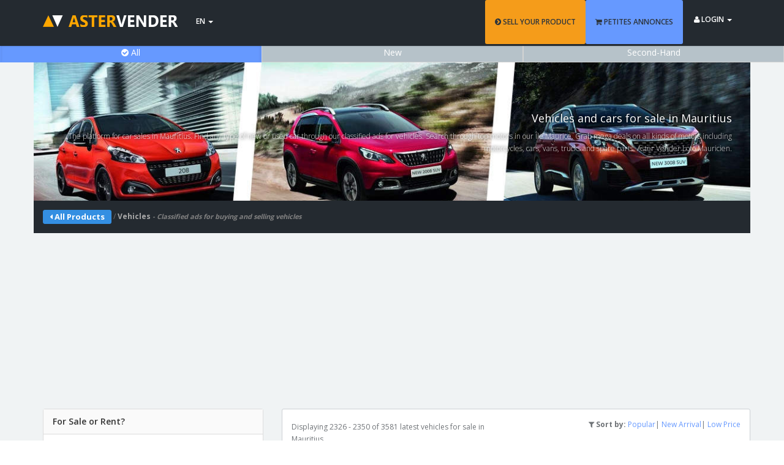

--- FILE ---
content_type: text/html; charset=UTF-8
request_url: https://www.astervender.mu/category/Vehicles?page=94
body_size: 18105
content:
<!DOCTYPE html>
<!--[if IE 8]> <html lang="en" class="ie8"> <![endif]-->
<!--[if !IE]><!-->
<html lang="en">
<!--<![endif]-->
<head>
    <link rel="icon" href="https://www.astervender.mu/assets/img/icon-tab-br.png"/>
    <!-- Google Tag Manager -->
    <script>(function(w,d,s,l,i){w[l]=w[l]||[];w[l].push({'gtm.start':
                new Date().getTime(),event:'gtm.js'});var f=d.getElementsByTagName(s)[0],
            j=d.createElement(s),dl=l!='dataLayer'?'&l='+l:'';j.async=true;j.src=
            'https://www.googletagmanager.com/gtm.js?id='+i+dl;f.parentNode.insertBefore(j,f);
        })(window,document,'script','dataLayer','GTM-NGZ8FLH');</script>
    <!-- End Google Tag Manager -->
    <meta charset="utf-8" />
    <meta name="csrf-token" content="hXux1AjF4yt0YymuhlxdmVKnw6l4m3TEeNEScFtV">
    <meta name="viewport" content="width=device-width, initial-scale=1, maximum-scale=1">
    
                    <title>Vehicles for sale in Mauritius | Aster Vender Vehicles</title><meta name="description" content="Buy Vehicles in Mauritius. Find the best discounts and compare prices of Vehicles through our online shopping platform. View Vehicles with lowest prices &amp; save on Vehicles sales in Mauritius. Also, sell your Vehicles with Aster Vender.">
        
        
            
                            <link rel="prev" href="https://www.astervender.mu/category/Vehicles?page=93">
                <link rel="next" href="https://www.astervender.mu/category/Vehicles?page=95">
                <link rel="canonical" href="https://www.astervender.mu/category/Vehicles?page=94">
                    
        
                            
        <meta property="og:type" content="website">
<meta property="og:title" content="Vehicles for sale in Mauritius">
<meta property="og:description" content="Buy Vehicles in Mauritius. Find the best discounts and compare prices of Vehicles through our online shopping platform. View Vehicles with lowest prices &amp; save on Vehicles sales in Mauritius. Also, sell your Vehicles with Aster Vender.">
<meta property="og:site_name" content="www.AsterVender.mu">
<meta property="og:url" content="https://www.astervender.mu/category/Vehicles">
<meta property="og:image" content="https://www.astervender.mu/assets/img/category/2.jpg">

    
<!-- ================== BEGIN CSS STYLE ================== -->
<!--    <link href="https://www.astervender.mu/css/app.css" rel="stylesheet" /> -->
<!-- ================== END CSS STYLE ================== -->

<!-- ================== BEGIN BASE CSS STYLE ================== -->
    <link href="https://fonts.googleapis.com/css?family=Open+Sans:300,400,600,700" rel="stylesheet" media="none" onload="if(media!='all')media='all'"/>
    <link href="https://www.astervender.mu/assets/plugins/bootstrap/css/bootstrap.min.css" rel="stylesheet" />
    <link href="https://www.astervender.mu/assets/plugins/font-awesome/css/font-awesome.min.css" rel="stylesheet" />
    <link href="https://www.astervender.mu/assets/front/css/animate.min.css" rel="stylesheet" />
    <link href="https://www.astervender.mu/assets/front/css/style.min.css" rel="stylesheet" />
    <link href="https://www.astervender.mu/assets/front/css/style-responsive.min.css" rel="stylesheet" />
    <link href="https://www.astervender.mu/assets/front/css/theme/default.css" id="theme" rel="stylesheet" />
    <link href="https://www.astervender.mu/assets/css/custom.css?version=0.96" rel="stylesheet" />
    <link rel="apple-touch-icon" href="https://www.astervender.mu/assets/img/touch-icon-iphone.png">
    <link rel="apple-touch-icon" sizes="152x152" href="https://www.astervender.mu/assets/img/touch-icon-ipad.png">
    <link rel="apple-touch-icon" sizes="180x180" href="https://www.astervender.mu/assets/img/touch-icon-iphone-retina.png">
    <link rel="apple-touch-icon" sizes="167x167" href="https://www.astervender.mu/assets/img/touch-icon-ipad-retina.png">
<!-- ================== END BASE CSS STYLE ================== -->

    <!-- ================== BEGIN BASE JS ================== -->

<!-- ================== END BASE JS ================== -->
    <style>
        #header{
            max-width: 100vw;
        }
        .description {
            position: absolute;
            top: 0;
            opacity: 0;
            transition: 0.2s;
            background: rgba(50, 176, 224, 1);
            width: 100%;
            height: 100%;
            cursor: pointer;
            margin-bottom: 20px;
        }
        .description p {
            position: relative;
        }
        .description:hover {
            opacity: 0.7;
        }
        .description-title {
            top: 7px;
            color: white;
            font-size: 13px;
            width: 100%;
            text-align: center;
        }
        .description-title:after {
            content: "";
            display: block;
            width: 80%;
            height: 1px;
            background: white;
            margin: auto;
            margin-top: 6px;
        }
        .nextIconDiv {
            width: 40px;
            height: 40px;
            border: 1px solid rgb(255, 255, 255);
            background-color: rgba(128, 128, 128, 0.46);
            border-radius: 50%;
            overflow: hidden;
            justify-content: center;
            align-items: center;
            display: flex;
            bottom: 35px;
            position: relative;
            margin: auto;
        }
        .nextIcon {
            color: white;
            font-size: 10px;
        }
        .home-content {
            top: 15%;
        }
        .work {
            margin-bottom: 17px;
        }
        #line {
            border: 1px white solid !important;
        }
        .p-15 {
            display: inline;

        }
        .input-group {
            display: inline-block;
            width: 200px;
            margin:auto;
        }

        .input-group-btn {
            display: block;
        }
        .searchDiv {
            position: absolute;
            margin-left: auto;
            top: 17px;
        }
        .searchDiv input{
            background-color: rgb(96,95,95);
            border-width: 2px;
            border-color: white;
            color:white;
        }
        @media  screen and (min-width : 1200px) {
            .searchDiv input{
                min-width: 350px;}
        }
        @media  screen and (min-width : 992px) and (max-width : 1199px){
            .searchDiv input{
                min-width: 300px;}
        }
        .searchDiv button {
            top:0px;
            padding: 0px;
            width: 40px;
            height: 34px;
            background-color: rgb(255,167,0) !important;
            border-width: 2px;
            border-color: white !important;
        }
        .searchDiv button:hover {

            background: rgb(102,153,255) !important;

        }

        .page-header-cover {
            overflow: hidden;
        }
        .page-header-cover, .page-header-cover:before {
            position: absolute;
            bottom: 0;
            top: 0;
            right: 0;
            left: 0;
        }
        #page-header {
            margin-bottom:15px;
        }
        .page-header-container {
            position: relative;
        }

        #search-results {
            padding-top: 70px;
        }

        .search-sidebar {
            float: left;
            padding: 15px;
            border: 1px solid rgb(204, 208, 212);
            background: rgb(255, 255, 255);
            -webkit-border-radius: 3px;
            -moz-border-radius: 3px;
            border-radius: 3px;
            font-size: 12px;
            color: rgb(112, 116, 120);
            margin-bottom: 20px;
        }

        .search-sidebar .title {
            margin: -15px -15px 15px;
            padding: 10px 15px;
            border-bottom: 1px solid rgb(204, 208, 212);
            font-size: 14px;
            font-weight: 600;
            color: rgb(33, 33, 33);
        }

        .search-category-list {
            list-style-type: none;
            margin: 0;
            padding: 0;
        }

        .search-category-list>li>a {
            color: rgb(68, 68, 68);
            font-weight: 600;
            display: block;
            padding: 8px 0;
            line-height: 20px;
        }

        .search-item-container {
            -webkit-border-radius: 3px;
            -moz-border-radius: 3px;
            border-radius: 3px;
            margin-bottom: 15px;
        }
        .search-item-container .item-row .item:first-child {
            -webkit-border-radius: 3px 0 0;
            -moz-border-radius: 3px 0 0;
            border-radius: 3px 0 0;
        }
        .search-item-container .item-row .item {
            float: left;
            width: 33.33%;
            -webkit-border-radius: 0;
            -moz-border-radius: 0;
            border-radius: 0;
        }
        .item.item-thumbnail {
            -webkit-border-radius: 3px;
            -moz-border-radius: 3px;
            border-radius: 3px;
            border: 1px solid rgb(197, 206, 212);
        }

        .item {
            background: rgb(255, 255, 255);
        }

        .search-toolbar {
            background: rgb(255, 255, 255);
            border: 1px solid rgb(204, 208, 212);
            -webkit-border-radius: 3px;
            -moz-border-radius: 3px;
            border-radius: 3px;
            padding: 15px;
            margin-bottom: 15px;
        }

        .search-toolbar .sort-list {
            list-style-type: none;
            padding: 0;
        }

        .search-toolbar .sort-list, .search-toolbar h4 {
            margin: 0;
            font-size: 12px;
            line-height: 20px;
        }

        .checkout-title, .search-toolbar .sort-list>li.text {
            font-weight: 700;
        }

        .search-toolbar .sort-list>li {
            display: inline;
        }
        /* #stickLayer{
            z-index: 10000 !important;
            max-width: 450px;
        }
*/
        @media  screen and (max-width : 769px) {
            .brand-logo {
                display: none !important;
            }
            .brand-text {
                display: none !important;
            }

        }

    </style>
    <script async src="//pagead2.googlesyndication.com/pagead/js/adsbygoogle.js"></script>
    <script>
        (adsbygoogle = window.adsbygoogle || []).push({
            google_ad_client: "ca-pub-8750530161515818",
            enable_page_level_ads: true
        });
    </script>
</head>
<body data-spy="scroll" data-target="#header-navbar" data-offset="51">
<!-- begin #page-container -->
<!-- Google Tag Manager (noscript) -->
<noscript><iframe src="https://www.googletagmanager.com/ns.html?id=GTM-NGZ8FLH"
                  height="0" width="0" style="display:none;visibility:hidden"></iframe></noscript>
<!-- End Google Tag Manager (noscript) -->

<div id="page-container" class="fade">
    <!-- begin #header -->
    <div id="header" class="header navbar navbar-inverse navbar-fixed-top">
        <!-- begin container -->
        <div class="container">
            <!-- begin navbar-header -->
            <div class="navbar-header">
                <button type="button" class="navbar-toggle collapsed" data-toggle="collapse" data-target="#header-navbar">
                    <span class="icon-bar"></span>
                    <span class="icon-bar"></span>
                    <span class="icon-bar"></span>
                </button>
                <a href="https://www.astervender.mu" class="navbar-brand">

                    <img alt="Aster Vender Classified Ads Website" src="
                                        https://www.astervender.mu/assets/img/logo.png
                                            ">
                </a>
                <div class="brand-text section-container navbar-small">
                    
                </div>


            </div>
            <!-- end navbar-header -->












            <ul class="nav navbar-nav hidden-xs">
                <li class="dropdown navbar-user">
                    <a href="javascript:;" class="dropdown-toggle" data-toggle="dropdown">
                        <span class="hidden-xs">EN</span> <b class="caret"></b>
                    </a>
                    <ul class="dropdown-menu animated fadeInLeft">
                        <li class="arrow"></li>
                                                    <li><a href="https://www.astervender.mu/fr"><i class="fa fa-flag"></i> FR</a></li>
                                            </ul>
                </li>
            </ul>














            <!-- begin navbar-collapse -->
                            <div class="collapse navbar-collapse" id="header-navbar">
                    <ul class="nav navbar-nav navbar-right visible-xs">
                        <li><a href="https://www.astervender.mu/product/create" class="btn text-inverse" style="background-color:#f59c1a !important;"><i class="fa fa-chevron-circle-right fa-1x"></i> SELL YOUR PRODUCT</a></li>
                        <li><a href="https://www.astervender.mu/petites-annonces" class="btn text-inverse" style="background-color:rgb(102,153,255) !important;"><i class="fa fa-shopping-cart fa-1x"></i> PETITES ANNONCES</a></li>
                        <li><a href="https://www.astervender.mu/register" class="btn btn-link m-b-5">Register</a></li>
                        <li><a href="https://www.astervender.mu/auth/facebook" class="btn btn-link btn-social btn-facebook">Sign in with <i class="fa fa-facebook-square fa-2x"></i></a></li>
                        <li><a href="https://www.astervender.mu/auth/google" class="btn btn-social btn-google">Sign in with <i class="fa fa-google fa-2x"></i></a></li>
                        
                        <li><a href="https://www.astervender.mu/login" class="btn btn-info">Login with Email</a></li>
                    </ul>
                    <ul class="nav navbar-nav navbar-right hidden-xs">
                        <li><a href="https://www.astervender.mu/product/create" class="btn text-inverse" style="background-color:#f59c1a !important;"><i class="fa fa-chevron-circle-right fa-1x"></i> SELL YOUR PRODUCT</a></li>
                        <li class="m-r-3"><a href="https://www.astervender.mu/petites-annonces" class="btn text-inverse" style="background-color:rgb(102,153,255) !important;"><i class="fa fa-shopping-cart fa-1x"></i> PETITES ANNONCES</a></li>
                        <li class="dropdown navbar-user">
                            <a href="javascript:;" class="dropdown-toggle text-white" data-toggle="dropdown">
                                <span class="hidden-xs"><i class="fa fa-user fa-1x"></i> LOGIN</span> <b class="caret"></b>
                            </a>
                            <ul class="dropdown-menu animated fadeInLeft">
                                <li class="arrow"></li>
                                <li><a href="https://www.astervender.mu/register" class="btn btn-link">Register</a></li>
                                <li><a href="https://www.astervender.mu/auth/facebook" class="btn btn-link btn-social btn-facebook" rel="nofollow">Sign in with <i class="fa fa-facebook-square fa-2x"></i></a></li>
                                <li><a href="https://www.astervender.mu/auth/google" class="btn btn-social btn-google" rel="nofollow">Sign in with <i class="fa fa-google fa-2x"></i></a></li>
                                
                                <li><a href="https://www.astervender.mu/login" class="btn btn-info">Login with Email</a></li>
                            </ul>
                        </li>
                    </ul>
                </div>
                <!-- end navbar-collapse -->
        </div>
        <!-- end container -->
    </div>
    <!-- end #header -->


    <link href="https://www.astervender.mu/assets/plugins/OwlCarousel2-2.3.4/dist/assets/owl.carousel.min.css" rel="stylesheet" />
    <link href="https://www.astervender.mu/assets/plugins/OwlCarousel2-2.3.4/dist/assets/owl.theme.default.min.css" rel="stylesheet" />
                
        <style>
        .header {
            background-color: rgb(36, 42, 48);
            padding: 0;
            box-shadow: 0 0 2px rgba(0, 0, 0, .3);
            z-index: 1030;
        }

        .dropdown-submenu {
            position: relative;
        }

        .dropdown-submenu>.dropdown-menu {
            top: 0;
            left: 100%;
            margin-top: -6px;
            margin-left: -1px;
            -webkit-border-radius: 0 6px 6px 6px;
            -moz-border-radius: 0 6px 6px;
            border-radius: 0 6px 6px 6px;
        }

        .dropdown-submenu:hover>.dropdown-menu {
            display: block;
        }

        .dropdown-submenu>a:after {
            display: block;
            content: " ";
            float: right;
            width: 0;
            height: 0;
            border-color: transparent;
            border-style: solid;
            border-width: 5px 0 5px 5px;
            border-left-color: #ccc;
            margin-top: 5px;
            margin-right: -10px;
        }

        .dropdown-submenu:hover>a:after {
            border-left-color: #fff;
        }

        .dropdown-submenu.pull-left {
            float: none;
        }

        .dropdown-submenu.pull-left>.dropdown-menu {
            left: -100%;
            margin-left: 10px;
            -webkit-border-radius: 6px 0 6px 6px;
            -moz-border-radius: 6px 0 6px 6px;
            border-radius: 6px 0 6px 6px;
        }

        #search-results {
            margin-bottom: 20px;
            padding-bottom: 230px;
        }

        @media  only screen and (min-width: 768px) {
            .imghover {
                filter: grayscale(0%);
                -webkit-filter: grayscale(0%);
                -webkit-transition: all 1s ease;
                filter: none;
                padding: 0;
                max-height: 400px;
                object-fit: cover;
            }

            .imghover:hover {
                filter: grayscale(30%) brightness(130%);
                filter: gray;
                -webkit-filter: grayscale(30%) brightness(130%);
                transition: 0.3s ease;
                outline: 1px solid;
            }
            #texthover {
                left: 0;
                position: absolute;
                top: 15px;
                padding: 5px;
                /**  background-color: rgb(102, 153, 255); **/
                opacity: 1;
                /**  transition: all ease 300ms; **/
            }
            #thumbox:hover>#texthover {
                opacity: 1;
            }
            #viewbtn:hover>#texthover {
                opacity: 1;
            }
            .search-content {
                padding-right: 0;
            }
            .navbar-lower{
                margin-top: 75px;
                border-radius:0px;
            }
        }

        @media  only screen and (min-width: 768px) and (max-width: 991px) {
            #premium {
                margin-bottom: 30px;
            }

        }

        @media  only screen and (max-width: 767px) {
            .imghover {
                padding: 0;
                max-height: 400px;
                object-fit: cover;
            }
            #texthover {
                left: 0;
                position: absolute;
                top: 15px;
                padding: 5px;
                /** background-color: rgb(102, 153, 255); **/
                opacity: 1;
            }
            .thumblink {
                padding-left: 15px;
                padding-right: 15px;
            }
            .search-sidebar {
                padding-left: 0px;
                padding-right: 0px;
                padding-bottom: 0px;
            }
            .logo-btn{
                width:inherit;
            }
            .navbar-lower{
                margin-top: 70px;
                border-radius:0px;
            }
        }

        .likebut {
            background: none repeat scroll 0 0 rgb(255, 167, 0);
            height: 25px;
            padding: 7px;
            position: absolute;
            right: 0px;
            bottom: 10px;
            width: auto;
            opacity: 1;
            transition: all ease-in 300ms;
            margin-right: 10px;
        }

        .btn.btn-outline {
            border-color: #2d353c;
        }


        .card {
            border-style: solid;
            border-width: 4px;
            border-color: white;
        }

        .card-img-top {

            width: 100%;
            height: 270px;
            object-fit: cover;
        }

        #card-holder {
            height: 380px !important;
            margin: 1px solid #c5ced4;
        }



        .card-title {
            margin-top: 11px;
        }

        .likebut2 {
            background: none repeat scroll 0 0 rgb(255, 167, 0);
            height: 25px;
            padding: 7px;
            position: absolute;
            right: 10px;
            top: 235px;
            width: auto;
            opacity: 1;
            transition: all ease-in 300ms;
            margin-right: 10px;
        }

        .label2 {
            font-size: 12px;
            padding: 6px 14px;
            color: black;
        }
        p{
            margin: 4px 0;
        }
        .search-category-list{
            overflow-wrap: break-word;
        }



        .owl-carousel .owl-stage { position: relative !important;
            -ms-touch-action: pan-Y !important;
            -touch-action: manipulation !important;
            -moz-backface-visibility: hidden !important; /* fix firefox animation glitch */ }
        .owl-carousel.owl-refresh.owl-item { visibility: hidden !important; }
        .owl-carousel.owl-drag.owl-item { -ms-touch-action: none !important;
            -touch-action: none !important;
            -webkit-user-select: none !important;
            -moz-user-select: none !important;
            -ms-user-select: none !important;}


    </style>

    
    <div id="search-results" class="section-container bg-silver   ">
        <!-- BEGIN container -->
        <div id="page-header" class="page-header-container m-b-0">
            <!-- BEGIN page-header-cover -->
                             <div class=""><span class="col-md-12 col-sm-12 col-xs-12 alert m-b-0 p-0"
                                                          style="background-color: rgb(63, 74, 84); border-radius:0 0 0 0 !important;">
         <div class="btn-group btn-group-justified" role="group" aria-label="...">
  <div class="btn-group" role="group">
    <a href="https://www.astervender.mu/category/Vehicles"><button type="button" style="border-color: lightgrey; border-radius: 0;" class="btn btn-default p-5  active btn-theme"><i class="fa fa-check-circle" aria-hidden="true"></i> All</button></a>
  </div>
  <div class="btn-group" role="group">
      <a href="https://www.astervender.mu/new/Vehicles"><button type="button" style="border-color: lightgrey; border-radius: 0;" class="btn btn-default p-5  "> New</button></a>
  </div>
  <div class="btn-group" role="group">
      <a href="https://www.astervender.mu/second-hand/Vehicles"><button type="button" style="border-color: lightgrey; border-radius: 0;" class="btn btn-default p-t-5 p-b-5 p-l-0 p-r-0  "> Second-Hand</button></a>
  </div>
</div>
        </span></div>
                                        <div class="container-fluid">

                
            </div>










            <div class="owl-carousel owl-theme">
                            </div>
















            <!-- END page-header-cover -->
            <!-- BEGIN container -->

                                                 <div class="container text-center">
                        <div class="content has-bg" style="padding-bottom:75px; margin:0 -15px;">
                            <div class="content-bg"><img src="https://www.astervender.mu/assets/img/category_header/Vehicles.jpg" alt="">

                            </div>
                            <div class="col-md-12 quote text-right">
                                <h1 class="page-header f-s-18 m-t-20 m-b-0" style="text-shadow: 0 0 4px black;">Vehicles and cars for sale in Mauritius</h1>
                                <p class="m-t-0 m-b-0" style="text-shadow: 0 0 5px black;">The platform for car sales in Mauritius. Find any type of new or used car through our classified ads for vehicles. Search through top motors in our Île Maurice. Grab mega deals on all kinds of motors including motorcycles, cars, vans, trucks and spare parts. Aster Vender Loto Mauricien.</p>
                            </div>
                        </div>
                    </div>
                     
        <!-- END container -->
        </div>

        <div class="container p-r-0 p-l-0" id="search-contents">

        
        <!-- /.row -->
            <!-- BEGIN temporary button -->
        
        <!-- END temporary button -->
            <!-- BEGIN search-container -->
                            <span class="col-md-12 col-sm-12 col-xs-12 alert m-b-0" style="background-color: rgb(36, 42, 48); border-radius:0 0 0 0 !important;">
                                        <a href="https://www.astervender.mu/classified-ads" class="btn btn-xs btn-primary p-t-1 p-b-1 p-r-10 p-l-10 f-s-13">
						<strong style="color:white;"><i class="fa fa-caret-left"></i> All Products </strong>
                        <span class="pull-right"></span>
        </a>
                        / 
                                                                <strong><p class="f-s-12 f-w-700" style="color:darkgray; display:inline;"><span>Vehicles</span><span class="f-s-11" style="font-style:italic; color:grey;"> - Classified ads for buying and selling  vehicles</span></p></strong>
                                        <span class="pull-right"></span>
                
        </span>
             

            <div class="">
                                <script async src="//pagead2.googlesyndication.com/pagead/js/adsbygoogle.js"></script>
                <!-- Category pages -->
                <ins class="adsbygoogle m-t-40 m-b-20" style="display:block; min-height:90px;" data-ad-client="ca-pub-8750530161515818" data-ad-slot="9125956220" data-ad-format="auto" data-full-width-responsive="true"></ins>
                <script>
                    (adsbygoogle = window.adsbygoogle || []).push({});

                </script>
                            </div>
        

        <!-- BEGIN sidebar -->
            <div class="panel-group col-md-4 col-sm-4 col-xs-12 " id="accordion" role="tablist" aria-multiselectable="true">

                                                                                        <div class="panel panel-default">
                                <div class="panel-heading" role="tab" id="headingZero">
                                    <h4 class="panel-title">
                                        <a role="button" class="f-s-14 f-w-600" data-toggle="collapse" data-parent="#accordion" href="#collapseZero" aria-expanded="true" aria-controls="collapseZero">
                                             For Sale or Rent?                                        </a>
                                    </h4>
                                </div>
                                <div id="collapseZero" class="panel-collapse collapse in" role="tabpanel" aria-labelledby="headingZero">
                                    <div class="panel-body">
                    <span class="search-category-list">
                            <a href="https://www.astervender.mu/category/Vehicles"  class="btn  btn-theme active  m-r-10" style="padding-top:7px; padding-bottom:7px;"> <i class="fa fa-check-circle" aria-hidden="true"></i> For Sale</a>
                            <a href="https://www.astervender.mu/category/for-rent/Vehicles"  class="btn  btn-default " style="padding-top:7px; padding-bottom:7px;"> For Rent</a>
                        </span>
                                    </div>
                                </div>
                            </div>
                                                            
                                                              <div class="panel panel-default">
                    <div class="panel-heading" role="tab" id="headingOne">
                      <h4 class="panel-title">
                        <a role="button" class="f-s-14 f-w-600" data-toggle="collapse" data-parent="#accordion" href="#collapseOne" aria-expanded="true" aria-controls="collapseOne">
                          Types of Vehicles
                        </a>
                      </h4>
                    </div>
                    <div id="collapseOne" class="panel-collapse collapse in" role="tabpanel" aria-labelledby="headingOne">
                      <div class="panel-body">
                                                  
                        <ul class="search-category-list col-sm-12 col-md-12 col-xs-12 list-unstyled" style="cursor:pointer; cursor: hand;">
                                                        <div class="col-xs-4 m-t-10 m-b-5 text-center" style="min-height:50px;">                               <a style="color: rgb(102,153,255);" href="https://www.astervender.mu/category/Vehicles/Bus"><i class="fa fa-3x fa-bus" aria-hidden="true"></i> <br>Bus (7)
                                            <span class="pull-right"></span>
                                        </a></div>
                                                        <div class="col-xs-4 m-t-10 m-b-5 text-center" style="min-height:50px;">                               <a style="color: rgb(102,153,255);" href="https://www.astervender.mu/category/Vehicles/Car"><i class="fa fa-3x fa-car" aria-hidden="true"></i> <br>Car (2566)
                                            <span class="pull-right"></span>
                                        </a></div>
                                                        <div class="col-xs-4 m-t-10 m-b-5 text-center" style="min-height:50px;">                               <a style="color: rgb(102,153,255);" href="https://www.astervender.mu/category/Vehicles/Motorcycles"><i class="fa fa-3x fa-motorcycle" aria-hidden="true"></i> <br>Motorcycles (528)
                                            <span class="pull-right"></span>
                                        </a></div>
                                                        <div class="col-xs-4 m-t-10 m-b-5 text-center" style="min-height:50px;">                               <a style="color: rgb(102,153,255);" href="https://www.astervender.mu/category/Vehicles/Truck"><i class="fa fa-3x fa-truck" aria-hidden="true"></i> <br>Truck (56)
                                            <span class="pull-right"></span>
                                        </a></div>
                                                        <div class="col-xs-4 m-t-10 m-b-5 text-center" style="min-height:50px;">                               <a style="color: rgb(102,153,255);" href="https://www.astervender.mu/category/Vehicles/Van"><i class="fa fa-3x fa-car" aria-hidden="true"></i> <br>Van (77)
                                            <span class="pull-right"></span>
                                        </a></div>
                                                        <div class="col-xs-4 m-t-10 m-b-5 text-center" style="min-height:50px;">                               <a style="color: rgb(102,153,255);" href="https://www.astervender.mu/category/Vehicles/Industrial"><i class="fa fa-3x fa-cogs" aria-hidden="true"></i> <br>Industrial (50)
                                            <span class="pull-right"></span>
                                        </a></div>
                                                        <div class="col-xs-4 m-t-10 m-b-5 text-center" style="min-height:50px;">                               <a style="color: rgb(102,153,255);" href="https://www.astervender.mu/category/Vehicles/Vintage"><i class="fa fa-3x fa-camera-retro" aria-hidden="true"></i> <br>Vintage (5)
                                            <span class="pull-right"></span>
                                        </a></div>
                                                        <div class="col-xs-4 m-t-10 m-b-5 text-center" style="min-height:50px;">                               <a style="color: rgb(102,153,255);" href="https://www.astervender.mu/category/Vehicles/Spare-Part"><i class="fa fa-3x fa-wrench" aria-hidden="true"></i> <br>Spare Part (292)
                                            <span class="pull-right"></span>
                                        </a></div>
                                                    </ul>
                          
                      </div>
                    </div>
                  </div>

                  <div class="panel panel-default">
                    <div class="panel-heading" role="tab" id="heading1A">
                      <h4 class="panel-title">
                        <a role="button" class="f-s-14 f-w-600" data-toggle="collapse" data-parent="#accordion" href="#collapse1A" aria-expanded="true" aria-controls="collapse1A">
                          Top car dealers in Mauritius
                        </a>
                      </h4>
                    </div>
                    <div id="collapse1A" class="panel-collapse collapse in" role="tabpanel" aria-labelledby="heading1A">
                      <div class="panel-body">
                        <div class="thumbnail">
                            <img src="https://www.astervender.mu/shop/11/11_YQBxJCOq.jpg" alt="Car Dealers in Mauritius">
                            <div class="caption">
                              <p class="text-inverse">Discover car dealers in Mauritius.</p><a class="btn-sm btn-primary" href="https://www.astervender.mu/car-dealers">Car Dealers</a>
                            </div>
                        </div>
                      </div>
                    </div>
                  </div>                                              
                
                <div class="panel panel-default">
                    <div class="panel-heading" role="tab" id="headingTwo">
                        <h4 class="panel-title">
                            <a role="button" class="f-s-14 f-w-600" data-toggle="collapse" data-parent="#accordion" href="#collapseTwo" aria-expanded="false" aria-controls="collapseTwo">
                                 Search for  Vehicles                             </a>
                        </h4>
                    </div>
                    <div id="collapseTwo" class="panel-collapse collapse in" role="tabpanel" aria-labelledby="headingTwo">
                        <div class="panel-body">
                            <div id="filter">
                                <form method="GET" action="https://www.astervender.mu/search?category_id=2" accept-charset="UTF-8" class="col-md-12 col-sm-12 col-xs-12">  <input name="category_id" type="hidden" value="2">                                 <div class="form-group">
                                    <label for="keyword" class="control-label">Keyword</label> <input class="form-control input-sm" id="name" placeholder="Enter Keyword" name="name" type="text">
                                </div>
                                <div class="form-group">
                                    <label class="control-label">Price range</label> <label for="" class="control-label"></label>

                                    <div class="row row-space-0">
                                        <div class="col-md-5">
                                            <input class="form-control input-sm" id="price_from" placeholder="Price From" name="price_from" type="number">
                                        </div>
                                        <div class="col-md-2 text-center p-t-5 f-s-12 text-muted">to</div>
                                        <div class="col-md-5">
                                            <input class="form-control input-sm" id="price_to" placeholder="Price To" name="price_to" type="number">
                                        </div>
                                    </div>
                                </div>
                                <div class="m-b-30">
                                    <button type="submit" class="btn btn-sm btn-inverse" id="filter-btn"><i class="fa fa-search"></i> Filter</button>
                                </div>
                                </form>
                            </div>
                        </div>
                    </div>
                </div>

                <div class="panel panel-default">
                    <div class="panel-heading" role="tab" id="headingThree">
                        <h4 class="panel-title">
                            <a class="f-s-14 f-w-600" role="button" data-toggle="collapse" data-parent="#accordion" href="#collapseThree" aria-expanded="false" aria-controls="collapseThree">
                                Quick Links                            </a>
                        </h4>
                    </div>
                                            <div id="collapseThree" class="panel-collapse collapse in" role="tabpanel" aria-labelledby="headingThree">
                            <div class="panel-body">
                                                                    <a href="https://www.astervender.mu/cheap/Vehicles" class="btn btn-white" style="padding-top:7px; padding-bottom:7px;">Cheap  Vehicles</a>
                                                            </div>
                        </div>
                                    </div>

                                        <div class="panel panel-default hidden-xs">
                    <div class="panel-heading" role="tab" id="headingFour">
                        <h4 class="panel-title">
                            <a class="f-s-14 f-w-600" role="button" data-toggle="collapse" data-parent="#accordion" href="#collapseFour" aria-expanded="true" aria-controls="collapseFour">
                                Recommended Offer                            </a>
                        </h4>
                    </div>
                    <div id="collapseFour" class="panel-collapse collapse in" role="tabpanel" aria-labelledby="headingFour">
                        <div class="panel-body">
                            <script async src="https://pagead2.googlesyndication.com/pagead/js/adsbygoogle.js"></script>
                            <!-- Category sidebar -->
                            <ins class="adsbygoogle"
                                 style="display:block"
                                 data-ad-client="ca-pub-8750530161515818"
                                 data-ad-slot="5954946442"
                                 data-ad-format="auto"
                                 data-full-width-responsive="true"></ins>
                            <script>
                                (adsbygoogle = window.adsbygoogle || []).push({});
                            </script>
                        </div>
                    </div>
                </div>
                                </div>
            <!-- END sidebar -->

            <div class="search-container">
                <!-- BEGIN search-content -->
                <div class="search-content col-md-8 col-sm-8 col-xs-12">
                    <!-- BEGIN search-toolbar -->
                    <div class="search-toolbar">
                        <!-- BEGIN row -->
                        <div class="row" style="height: auto;">
                            <!-- BEGIN col-6 -->
                            <div class="col-md-6 col-sm-6">
                                                                                                                                                                                        <p class="f-s-12 m-b-0">Displaying 2326 - 2350 of 3581  latest   vehicles for sale in Mauritius                                             </p>
                                                                                                                                        </div>
                            <!-- END col-6 -->
                            <!-- BEGIN col-6 -->
                            <div class="col-md-6 col-sm-6 text-right">
                                <ul class="sort-list">
                                                                        <li class="text"><i class="fa fa-filter"></i> Sort by:</li>
                                    
                                    <li class="active"><a href=" ?sort=views ">Popular</a></li>| 
                                    <li><a href=" ?sort=created_at ">New Arrival</a></li>| 
                                    <li><a href=" ?sort=price ">Low Price</a></li>
                                </ul>
                            </div>
                            <!-- END col-6 -->
                        </div>
                        <!-- END row -->
                    </div>
                    <!-- END search-toolbar -->
                    <!-- BEGIN search-item-container -->
                    <div class="search-item-container">



                                            <!-- BEGIN premium -->
                                                    <!-- END Premium -->
                        

                                                <!-- BEGIN item-row -->
                                                                                         <div id="record15722" class="search-sidebar col-md-12 col-sm-12 col-xs-12" style="width: 100% !important;">
                                    <a class="col-md-12 col-sm-12 col-xs-12 thumblink" href="https://www.astervender.mu/Vehicles/CARS-Family-Cars-15722 ">
                                        <h2 class="title product-name bg-silver-lighter visible-xs m-b-0">
                                            CARS
                                        </h2>
                                        <h2 class="title product-name bg-silver-lighter hidden-xs" style="margin: -15px -30px 15px;">
                                            CARS
                                        </h2>
                                    </a>
                                <div class="row m-0">
                                    <a class="col-md-4 col-sm-12 col-xs-12 p-l-0 p-r-0" id="thumbox" href="https://www.astervender.mu/Vehicles/CARS-Family-Cars-15722 ">
                                        <img class="col-md-12 col-sm-12 col-xs-12 m-b-15 imghover" src="https://www.astervender.mu/thumbnails/uploads/15722/15722_MCyzuhIc.jpg" alt="CARS - Family Cars">
                                                                                <span class="likebut label f-s-10"><i class="fa fa-camera p-r-5" aria-hidden="true"></i></span>
                                    </a>
                                    <div class="col-md-8 col-sm-12 col-xs-12">
                                        <div class="search-category-list">
                                                                                          <p><i>HYUNDAI I10 YEAR 2016 
MANUAL CAR 
71000 KM 
1 OWNER ONLY
NO ACCIDENT 
VERY ECONOMICAL 
1...</i></p>


                                             
                                                <div class="hidden-xs">
                                                                                                            <p>#Used
                                                                                                                        #Family Cars for sale                                                            #Car </p>
                                                </div>
                                            <p class="hidden-xs">Price of family cars:</p>
                                                                                            <p class="price f-s-18 f-w-500 text-inverse m-t-10">Rs 225,000</p>
                                                                                    </div>
                                    </div></div>
                                    <div class="row m-l-0 m-r-0">
                                    <div class="col-md-6 col-sm-6 col-xs-9 visible-xs">
                                                                                    <p>#Used
                                                                                        #Family Cars for sale                                        #Car </p>
                                    </div>
                                    <a class="btn-sm btn-primary pull-right" id="viewbtn" href="https://www.astervender.mu/Vehicles/CARS-Family-Cars-15722">View / Buy</a>                                     </div>
                                </div>
                                                                                                                     <div id="record15721" class="search-sidebar col-md-12 col-sm-12 col-xs-12" style="width: 100% !important;">
                                    <a class="col-md-12 col-sm-12 col-xs-12 thumblink" href="https://www.astervender.mu/Vehicles/CARS-Family-Cars-15721 ">
                                        <h2 class="title product-name bg-silver-lighter visible-xs m-b-0">
                                            CARS
                                        </h2>
                                        <h2 class="title product-name bg-silver-lighter hidden-xs" style="margin: -15px -30px 15px;">
                                            CARS
                                        </h2>
                                    </a>
                                <div class="row m-0">
                                    <a class="col-md-4 col-sm-12 col-xs-12 p-l-0 p-r-0" id="thumbox" href="https://www.astervender.mu/Vehicles/CARS-Family-Cars-15721 ">
                                        <img class="col-md-12 col-sm-12 col-xs-12 m-b-15 imghover" src="https://www.astervender.mu/thumbnails/uploads/15721/15721_OlnUm8xG.jpg" alt="CARS - Family Cars">
                                                                                <span class="likebut label f-s-10"><i class="fa fa-camera p-r-5" aria-hidden="true"></i></span>
                                    </a>
                                    <div class="col-md-8 col-sm-12 col-xs-12">
                                        <div class="search-category-list">
                                                                                          <p><i>HYUNDAI I10 MANUAL CAR 
YEAR 2016
MILEAGE - 95000KM
1000CC 
1 OWNER ONLY
NO ACCIDENT
VERY...</i></p>


                                             
                                                <div class="hidden-xs">
                                                                                                            <p>#Used
                                                                                                                        #Family Cars for sale                                                            #Car </p>
                                                </div>
                                            <p class="hidden-xs">Price of family cars:</p>
                                                                                            <p class="price f-s-18 f-w-500 text-inverse m-t-10">Rs 225,000</p>
                                                                                    </div>
                                    </div></div>
                                    <div class="row m-l-0 m-r-0">
                                    <div class="col-md-6 col-sm-6 col-xs-9 visible-xs">
                                                                                    <p>#Used
                                                                                        #Family Cars for sale                                        #Car </p>
                                    </div>
                                    <a class="btn-sm btn-primary pull-right" id="viewbtn" href="https://www.astervender.mu/Vehicles/CARS-Family-Cars-15721">View / Buy</a>                                     </div>
                                </div>
                                                                                                                     <div id="record15719" class="search-sidebar col-md-12 col-sm-12 col-xs-12" style="width: 100% !important;">
                                    <a class="col-md-12 col-sm-12 col-xs-12 thumblink" href="https://www.astervender.mu/Vehicles/Vw-polo-Compact-cars-15719 ">
                                        <h2 class="title product-name bg-silver-lighter visible-xs m-b-0">
                                            Vw polo
                                        </h2>
                                        <h2 class="title product-name bg-silver-lighter hidden-xs" style="margin: -15px -30px 15px;">
                                            Vw polo
                                        </h2>
                                    </a>
                                <div class="row m-0">
                                    <a class="col-md-4 col-sm-12 col-xs-12 p-l-0 p-r-0" id="thumbox" href="https://www.astervender.mu/Vehicles/Vw-polo-Compact-cars-15719 ">
                                        <img class="col-md-12 col-sm-12 col-xs-12 m-b-15 imghover" src="https://www.astervender.mu/thumbnails/uploads/15719/15719_mgHIsqhL.jpg" alt="Vw polo - Compact cars">
                                                                                <span class="likebut label f-s-10"><i class="fa fa-camera p-r-5" aria-hidden="true"></i></span>
                                    </a>
                                    <div class="col-md-8 col-sm-12 col-xs-12">
                                        <div class="search-category-list">
                                                                                          <p><i>Good condition
Need register immediatly after sale</i></p>


                                             
                                                <div class="hidden-xs">
                                                                                                            <p>#Used
                                                                                                                        #Compact cars for sale                                                            #Car </p>
                                                </div>
                                            <p class="hidden-xs">Price of compact cars:</p>
                                                                                            <p class="price f-s-18 f-w-500 text-inverse m-t-10">Rs 45,000</p>
                                                                                    </div>
                                    </div></div>
                                    <div class="row m-l-0 m-r-0">
                                    <div class="col-md-6 col-sm-6 col-xs-9 visible-xs">
                                                                                    <p>#Used
                                                                                        #Compact cars for sale                                        #Car </p>
                                    </div>
                                    <a class="btn-sm btn-primary pull-right" id="viewbtn" href="https://www.astervender.mu/Vehicles/Vw-polo-Compact-cars-15719">View / Buy</a>                                     </div>
                                </div>
                                                                                                                     <div id="record15716" class="search-sidebar col-md-12 col-sm-12 col-xs-12" style="width: 100% !important;">
                                    <a class="col-md-12 col-sm-12 col-xs-12 thumblink" href="https://www.astervender.mu/Vehicles/Sale-Family-Cars-15716 ">
                                        <h2 class="title product-name bg-silver-lighter visible-xs m-b-0">
                                            Sale
                                        </h2>
                                        <h2 class="title product-name bg-silver-lighter hidden-xs" style="margin: -15px -30px 15px;">
                                            Sale
                                        </h2>
                                    </a>
                                <div class="row m-0">
                                    <a class="col-md-4 col-sm-12 col-xs-12 p-l-0 p-r-0" id="thumbox" href="https://www.astervender.mu/Vehicles/Sale-Family-Cars-15716 ">
                                        <img class="col-md-12 col-sm-12 col-xs-12 m-b-15 imghover" src="https://www.astervender.mu/thumbnails/uploads/15716/15716_Y9Nf12Ja.jpg" alt="Sale - Family Cars">
                                                                                <span class="likebut label f-s-10"><i class="fa fa-camera p-r-5" aria-hidden="true"></i></span>
                                    </a>
                                    <div class="col-md-8 col-sm-12 col-xs-12">
                                        <div class="search-category-list">
                                                                                          <p><i>Proton preve
2016
Road tax April 2021</i></p>


                                             
                                                <div class="hidden-xs">
                                                                                                            <p>#Used
                                                                                                                        #Family Cars for sale                                                            #Car </p>
                                                </div>
                                            <p class="hidden-xs">Price of family cars:</p>
                                                                                            <p class="price f-s-18 f-w-500 text-inverse m-t-10">Rs 300,000</p>
                                                                                    </div>
                                    </div></div>
                                    <div class="row m-l-0 m-r-0">
                                    <div class="col-md-6 col-sm-6 col-xs-9 visible-xs">
                                                                                    <p>#Used
                                                                                        #Family Cars for sale                                        #Car </p>
                                    </div>
                                    <a class="btn-sm btn-primary pull-right" id="viewbtn" href="https://www.astervender.mu/Vehicles/Sale-Family-Cars-15716">View / Buy</a>                                     </div>
                                </div>
                                                                                                                     <div id="record15713" class="search-sidebar col-md-12 col-sm-12 col-xs-12" style="width: 100% !important;">
                                    <a class="col-md-12 col-sm-12 col-xs-12 thumblink" href="https://www.astervender.mu/Vehicles/QUAD-Quad-bikes-15713 ">
                                        <h2 class="title product-name bg-silver-lighter visible-xs m-b-0">
                                            QUAD
                                        </h2>
                                        <h2 class="title product-name bg-silver-lighter hidden-xs" style="margin: -15px -30px 15px;">
                                            QUAD
                                        </h2>
                                    </a>
                                <div class="row m-0">
                                    <a class="col-md-4 col-sm-12 col-xs-12 p-l-0 p-r-0" id="thumbox" href="https://www.astervender.mu/Vehicles/QUAD-Quad-bikes-15713 ">
                                        <img class="col-md-12 col-sm-12 col-xs-12 m-b-15 imghover" src="https://www.astervender.mu/thumbnails/uploads/15713/15713_Yqf4mhgg.jpg" alt="QUAD - Quad bikes">
                                                                                <span class="likebut label f-s-10"><i class="fa fa-camera p-r-5" aria-hidden="true"></i></span>
                                    </a>
                                    <div class="col-md-8 col-sm-12 col-xs-12">
                                        <div class="search-category-list">
                                                                                          <p><i>QUAD BIKE MXU
250cc
Price 100k</i></p>


                                             
                                                <div class="hidden-xs">
                                                                                                            <p>#Used
                                                                                                                        #Quad bikes for sale                                                            #Motorcycles </p>
                                                </div>
                                            <p class="hidden-xs">Price of quad bikes:</p>
                                                                                            <p class="price f-s-18 f-w-500 text-inverse m-t-10">Rs 100,000</p>
                                                                                    </div>
                                    </div></div>
                                    <div class="row m-l-0 m-r-0">
                                    <div class="col-md-6 col-sm-6 col-xs-9 visible-xs">
                                                                                    <p>#Used
                                                                                        #Quad bikes for sale                                        #Motorcycles </p>
                                    </div>
                                    <a class="btn-sm btn-primary pull-right" id="viewbtn" href="https://www.astervender.mu/Vehicles/QUAD-Quad-bikes-15713">View / Buy</a>                                     </div>
                                </div>
                                                                                                                     <div id="record15712" class="search-sidebar col-md-12 col-sm-12 col-xs-12" style="width: 100% !important;">
                                    <a class="col-md-12 col-sm-12 col-xs-12 thumblink" href="https://www.astervender.mu/Vehicles/Toyota-Yaris-Compact-cars-15712 ">
                                        <h2 class="title product-name bg-silver-lighter visible-xs m-b-0">
                                            Toyota Yaris
                                        </h2>
                                        <h2 class="title product-name bg-silver-lighter hidden-xs" style="margin: -15px -30px 15px;">
                                            Toyota Yaris
                                        </h2>
                                    </a>
                                <div class="row m-0">
                                    <a class="col-md-4 col-sm-12 col-xs-12 p-l-0 p-r-0" id="thumbox" href="https://www.astervender.mu/Vehicles/Toyota-Yaris-Compact-cars-15712 ">
                                        <img class="col-md-12 col-sm-12 col-xs-12 m-b-15 imghover" src="https://www.astervender.mu/thumbnails/uploads/15712/15712_5h0IxS76.jpg" alt="Toyota Yaris - Compact cars">
                                                                                <span class="likebut label f-s-10"><i class="fa fa-camera p-r-5" aria-hidden="true"></i></span>
                                    </a>
                                    <div class="col-md-8 col-sm-12 col-xs-12">
                                        <div class="search-category-list">
                                                                                          <p><i>Toyota Yaris 
Année 2009
Transmission Manuelle
Fitness 2022
Assurance mai 2021
Milleage 11...</i></p>


                                             
                                                <div class="hidden-xs">
                                                                                                            <p>#Used - like new
                                                                                                                        #Compact cars for sale                                                            #Car </p>
                                                </div>
                                            <p class="hidden-xs">Price of compact cars:</p>
                                                                                            <p class="price f-s-18 f-w-500 text-inverse m-t-10">Rs 265,000</p>
                                                                                    </div>
                                    </div></div>
                                    <div class="row m-l-0 m-r-0">
                                    <div class="col-md-6 col-sm-6 col-xs-9 visible-xs">
                                                                                    <p>#Used - like new
                                                                                        #Compact cars for sale                                        #Car </p>
                                    </div>
                                    <a class="btn-sm btn-primary pull-right" id="viewbtn" href="https://www.astervender.mu/Vehicles/Toyota-Yaris-Compact-cars-15712">View / Buy</a>                                     </div>
                                </div>
                                                                                                                     <div id="record15702" class="search-sidebar col-md-12 col-sm-12 col-xs-12" style="width: 100% !important;">
                                    <a class="col-md-12 col-sm-12 col-xs-12 thumblink" href="https://www.astervender.mu/Vehicles/Car--Family-Cars-15702 ">
                                        <h2 class="title product-name bg-silver-lighter visible-xs m-b-0">
                                            Car 
                                        </h2>
                                        <h2 class="title product-name bg-silver-lighter hidden-xs" style="margin: -15px -30px 15px;">
                                            Car 
                                        </h2>
                                    </a>
                                <div class="row m-0">
                                    <a class="col-md-4 col-sm-12 col-xs-12 p-l-0 p-r-0" id="thumbox" href="https://www.astervender.mu/Vehicles/Car--Family-Cars-15702 ">
                                        <img class="col-md-12 col-sm-12 col-xs-12 m-b-15 imghover" src="https://www.astervender.mu/thumbnails/uploads/15702/15702_edwPgJpz.jpg" alt="Car  - Family Cars">
                                                                                <span class="likebut label f-s-10"><i class="fa fa-camera p-r-5" aria-hidden="true"></i></span>
                                    </a>
                                    <div class="col-md-8 col-sm-12 col-xs-12">
                                        <div class="search-category-list">
                                                                                          <p><i>Nissan primera yr 00 all0y weel full option 1600cc</i></p>


                                             
                                                <div class="hidden-xs">
                                                                                                            <p>#Used
                                                                                                                        #Family Cars for sale                                                            #Car </p>
                                                </div>
                                            <p class="hidden-xs">Price of family cars:</p>
                                                                                            <p class="price f-s-18 f-w-500 text-inverse m-t-10">Rs 75,000</p>
                                                                                    </div>
                                    </div></div>
                                    <div class="row m-l-0 m-r-0">
                                    <div class="col-md-6 col-sm-6 col-xs-9 visible-xs">
                                                                                    <p>#Used
                                                                                        #Family Cars for sale                                        #Car </p>
                                    </div>
                                    <a class="btn-sm btn-primary pull-right" id="viewbtn" href="https://www.astervender.mu/Vehicles/Car--Family-Cars-15702">View / Buy</a>                                     </div>
                                </div>
                                                                                                                     <div id="record15665" class="search-sidebar col-md-12 col-sm-12 col-xs-12" style="width: 100% !important;">
                                    <a class="col-md-12 col-sm-12 col-xs-12 thumblink" href="https://www.astervender.mu/Vehicles/Opportunity---Luxury-Cars-15665 ">
                                        <h2 class="title product-name bg-silver-lighter visible-xs m-b-0">
                                            Opportunity !
                                        </h2>
                                        <h2 class="title product-name bg-silver-lighter hidden-xs" style="margin: -15px -30px 15px;">
                                            Opportunity !
                                        </h2>
                                    </a>
                                <div class="row m-0">
                                    <a class="col-md-4 col-sm-12 col-xs-12 p-l-0 p-r-0" id="thumbox" href="https://www.astervender.mu/Vehicles/Opportunity---Luxury-Cars-15665 ">
                                        <img class="col-md-12 col-sm-12 col-xs-12 m-b-15 imghover" src="https://www.astervender.mu/thumbnails/uploads/15665/15665_flUq3zAs.jpg" alt="Opportunity ! - Luxury Cars">
                                                                                <span class="likebut label f-s-10"><i class="fa fa-camera p-r-5" aria-hidden="true"></i></span>
                                    </a>
                                    <div class="col-md-8 col-sm-12 col-xs-12">
                                        <div class="search-category-list">
                                                                                          <p><i>Peugeot 308cc - Cabriolet Coupé
(Spider, Convertible, drop/open)

Engine Capacity: 1600cc Ye...</i></p>


                                             
                                                <div class="hidden-xs">
                                                                                                            <p>#Used - like new
                                                                                                                        #Luxury Cars for sale                                                            #Car </p>
                                                </div>
                                            <p class="hidden-xs">Price of luxury cars:</p>
                                                                                            <p class="price f-s-18 f-w-500 text-inverse m-t-10">Rs 550,000</p>
                                                                                    </div>
                                    </div></div>
                                    <div class="row m-l-0 m-r-0">
                                    <div class="col-md-6 col-sm-6 col-xs-9 visible-xs">
                                                                                    <p>#Used - like new
                                                                                        #Luxury Cars for sale                                        #Car </p>
                                    </div>
                                    <a class="btn-sm btn-primary pull-right" id="viewbtn" href="https://www.astervender.mu/Vehicles/Opportunity---Luxury-Cars-15665">View / Buy</a>                                     </div>
                                </div>
                                                                                                                     <div id="record15658" class="search-sidebar col-md-12 col-sm-12 col-xs-12" style="width: 100% !important;">
                                    <a class="col-md-12 col-sm-12 col-xs-12 thumblink" href="https://www.astervender.mu/Vehicles/Toyota-Corolla---Axio--Grade-G---Full-Ex-Family-Cars-15658 ">
                                        <h2 class="title product-name bg-silver-lighter visible-xs m-b-0">
                                            Toyota Corolla - Axio -Grade G - Full Executive
                                        </h2>
                                        <h2 class="title product-name bg-silver-lighter hidden-xs" style="margin: -15px -30px 15px;">
                                            Toyota Corolla - Axio -Grade G - Full Executive
                                        </h2>
                                    </a>
                                <div class="row m-0">
                                    <a class="col-md-4 col-sm-12 col-xs-12 p-l-0 p-r-0" id="thumbox" href="https://www.astervender.mu/Vehicles/Toyota-Corolla---Axio--Grade-G---Full-Ex-Family-Cars-15658 ">
                                        <img class="col-md-12 col-sm-12 col-xs-12 m-b-15 imghover" src="https://www.astervender.mu/thumbnails/uploads/15658/15658_fayB0BwW.jpg" alt="Toyota Corolla - Axio -Grade G - Full Executive - Family Cars">
                                                                                <span class="likebut label f-s-10"><i class="fa fa-camera p-r-5" aria-hidden="true"></i></span>
                                    </a>
                                    <div class="col-md-8 col-sm-12 col-xs-12">
                                        <div class="search-category-list">
                                                                                          <p><i>Toyota Corolla - Axio -Grade G - Full Executive
Year 2013
Mileage - 100,000 Km
Perfect condi...</i></p>


                                             
                                                <div class="hidden-xs">
                                                                                                            <p>#Used - like new
                                                                                                                        #Family Cars for sale                                                            #Car </p>
                                                </div>
                                            <p class="hidden-xs">Price of family cars:</p>
                                                                                            <p class="price f-s-18 f-w-500 text-inverse m-t-10">Rs 450,000</p>
                                                                                    </div>
                                    </div></div>
                                    <div class="row m-l-0 m-r-0">
                                    <div class="col-md-6 col-sm-6 col-xs-9 visible-xs">
                                                                                    <p>#Used - like new
                                                                                        #Family Cars for sale                                        #Car </p>
                                    </div>
                                    <a class="btn-sm btn-primary pull-right" id="viewbtn" href="https://www.astervender.mu/Vehicles/Toyota-Corolla---Axio--Grade-G---Full-Ex-Family-Cars-15658">View / Buy</a>                                     </div>
                                </div>
                                                                                                                <div class="search-sidebar col-md-12 col-sm-12 col-xs-12 visible-xs" style="width: 100% !important; padding-bottom:60px;">
                                <div class="col-md-12 col-sm-12 col-xs-12">
                                    <p class="title product-name bg-silver-lighter m-b-0">
                                        Recommended Offer                                    </p>
                                </div>
                                <script async src="https://pagead2.googlesyndication.com/pagead/js/adsbygoogle.js"></script>
                                <ins class="adsbygoogle"
                                     style="display:block"
                                     data-ad-format="fluid"
                                     data-ad-layout-key="+1y+qq+2q+j-3s"
                                     data-ad-client="ca-pub-8750530161515818"
                                     data-ad-slot="9222520454"></ins>
                                <script>
                                    (adsbygoogle = window.adsbygoogle || []).push({});
                                </script>
                            </div>
                            <div class="search-sidebar col-md-12 col-sm-12 col-xs-12 hidden-xs" style="width: 100% !important; padding-bottom:55px;">
                                <div class="col-md-12 col-sm-12 col-xs-12">
                                    <p class="title product-name bg-silver-lighter" style="margin: -15px -30px 15px;">
                                        Recommended Offer                                    </p>
                                </div>
                                <script async src="https://pagead2.googlesyndication.com/pagead/js/adsbygoogle.js"></script>
                                <ins class="adsbygoogle"
                                     style="display:block"
                                     data-ad-format="fluid"
                                     data-ad-layout-key="-ff+2e+92-bj+3t"
                                     data-ad-client="ca-pub-8750530161515818"
                                     data-ad-slot="2513749676"></ins>
                                <script>
                                    (adsbygoogle = window.adsbygoogle || []).push({});
                                </script>
                            </div>
                                                                            <!-- BEGIN item-row -->
                                                                                         <div id="record14437" class="search-sidebar col-md-12 col-sm-12 col-xs-12" style="width: 100% !important;">
                                    <a class="col-md-12 col-sm-12 col-xs-12 thumblink" href="https://www.astervender.mu/Vehicles/Toyota-Corolla-axio-Family-Cars-14437 ">
                                        <h2 class="title product-name bg-silver-lighter visible-xs m-b-0">
                                            Toyota Corolla axio
                                        </h2>
                                        <h2 class="title product-name bg-silver-lighter hidden-xs" style="margin: -15px -30px 15px;">
                                            Toyota Corolla axio
                                        </h2>
                                    </a>
                                <div class="row m-0">
                                    <a class="col-md-4 col-sm-12 col-xs-12 p-l-0 p-r-0" id="thumbox" href="https://www.astervender.mu/Vehicles/Toyota-Corolla-axio-Family-Cars-14437 ">
                                        <img class="col-md-12 col-sm-12 col-xs-12 m-b-15 imghover" src="https://www.astervender.mu/thumbnails/uploads/14437/14437_4Zs0iK4m.jpg" alt="Toyota Corolla axio - Family Cars">
                                                                                <span class="likebut label f-s-10"><i class="fa fa-camera p-r-5" aria-hidden="true"></i></span>
                                    </a>
                                    <div class="col-md-8 col-sm-12 col-xs-12">
                                        <div class="search-category-list">
                                                                                          <p><i>Perfect conditon..82mil km...435mil 
num 58073051</i></p>


                                             
                                                <div class="hidden-xs">
                                                                                                            <p>#Used - like new
                                                                                                                        #Family Cars for sale                                                            #Car </p>
                                                </div>
                                            <p class="hidden-xs">Price of family cars:</p>
                                                                                            <p class="price f-s-18 f-w-500 text-inverse m-t-10">Rs 435,000</p>
                                                                                    </div>
                                    </div></div>
                                    <div class="row m-l-0 m-r-0">
                                    <div class="col-md-6 col-sm-6 col-xs-9 visible-xs">
                                                                                    <p>#Used - like new
                                                                                        #Family Cars for sale                                        #Car </p>
                                    </div>
                                    <a class="btn-sm btn-primary pull-right" id="viewbtn" href="https://www.astervender.mu/Vehicles/Toyota-Corolla-axio-Family-Cars-14437">View / Buy</a>                                     </div>
                                </div>
                                                                                                                     <div id="record15641" class="search-sidebar col-md-12 col-sm-12 col-xs-12" style="width: 100% !important;">
                                    <a class="col-md-12 col-sm-12 col-xs-12 thumblink" href="https://www.astervender.mu/Vehicles/Nissan-X-Trail-2.5L-4x4-SE-SUV-Cars-15641 ">
                                        <h2 class="title product-name bg-silver-lighter visible-xs m-b-0">
                                            Nissan X Trail 2.5L 4x4 SE
                                        </h2>
                                        <h2 class="title product-name bg-silver-lighter hidden-xs" style="margin: -15px -30px 15px;">
                                            Nissan X Trail 2.5L 4x4 SE
                                        </h2>
                                    </a>
                                <div class="row m-0">
                                    <a class="col-md-4 col-sm-12 col-xs-12 p-l-0 p-r-0" id="thumbox" href="https://www.astervender.mu/Vehicles/Nissan-X-Trail-2.5L-4x4-SE-SUV-Cars-15641 ">
                                        <img class="col-md-12 col-sm-12 col-xs-12 m-b-15 imghover" src="https://www.astervender.mu/thumbnails/uploads/15641/15641_kdNsbw7G.jpg" alt="Nissan X Trail 2.5L 4x4 SE - SUV Cars">
                                                                                <span class="likebut label f-s-10"><i class="fa fa-camera p-r-5" aria-hidden="true"></i></span>
                                    </a>
                                    <div class="col-md-8 col-sm-12 col-xs-12">
                                        <div class="search-category-list">
                                                                                          <p><i>167,000 Km , purchased new, only one owner. </i></p>


                                             
                                                <div class="hidden-xs">
                                                                                                            <p>#Used
                                                                                                                        #SUV Cars for sale                                                            #Car </p>
                                                </div>
                                            <p class="hidden-xs">Price of suv cars:</p>
                                                                                            <p class="price f-s-18 f-w-500 text-inverse m-t-10">Rs 390,000</p>
                                                                                    </div>
                                    </div></div>
                                    <div class="row m-l-0 m-r-0">
                                    <div class="col-md-6 col-sm-6 col-xs-9 visible-xs">
                                                                                    <p>#Used
                                                                                        #SUV Cars for sale                                        #Car </p>
                                    </div>
                                    <a class="btn-sm btn-primary pull-right" id="viewbtn" href="https://www.astervender.mu/Vehicles/Nissan-X-Trail-2.5L-4x4-SE-SUV-Cars-15641">View / Buy</a>                                     </div>
                                </div>
                                                                                                                     <div id="record15625" class="search-sidebar col-md-12 col-sm-12 col-xs-12" style="width: 100% !important;">
                                    <a class="col-md-12 col-sm-12 col-xs-12 thumblink" href="https://www.astervender.mu/Vehicles/Toyota-vitz-2017-Family-Cars-15625 ">
                                        <h2 class="title product-name bg-silver-lighter visible-xs m-b-0">
                                            Toyota vitz 2017
                                        </h2>
                                        <h2 class="title product-name bg-silver-lighter hidden-xs" style="margin: -15px -30px 15px;">
                                            Toyota vitz 2017
                                        </h2>
                                    </a>
                                <div class="row m-0">
                                    <a class="col-md-4 col-sm-12 col-xs-12 p-l-0 p-r-0" id="thumbox" href="https://www.astervender.mu/Vehicles/Toyota-vitz-2017-Family-Cars-15625 ">
                                        <img class="col-md-12 col-sm-12 col-xs-12 m-b-15 imghover" src="https://www.astervender.mu/thumbnails/uploads/15625/15625_NXoB8BzF.jpg" alt="Toyota vitz 2017 - Family Cars">
                                                                                <span class="likebut label f-s-10"><i class="fa fa-camera p-r-5" aria-hidden="true"></i></span>
                                    </a>
                                    <div class="col-md-8 col-sm-12 col-xs-12">
                                        <div class="search-category-list">
                                                                                          <p><i>Well maintained car with excellent interior and exterior. Mileage of only 9000 km with options...</i></p>


                                             
                                                <div class="hidden-xs">
                                                                                                            <p>#Used - like new
                                                                                                                        #Family Cars for sale                                                            #Car </p>
                                                </div>
                                            <p class="hidden-xs">Price of family cars:</p>
                                                                                            <p class="price f-s-18 f-w-500 text-inverse m-t-10">Rs 650,000</p>
                                                                                    </div>
                                    </div></div>
                                    <div class="row m-l-0 m-r-0">
                                    <div class="col-md-6 col-sm-6 col-xs-9 visible-xs">
                                                                                    <p>#Used - like new
                                                                                        #Family Cars for sale                                        #Car </p>
                                    </div>
                                    <a class="btn-sm btn-primary pull-right" id="viewbtn" href="https://www.astervender.mu/Vehicles/Toyota-vitz-2017-Family-Cars-15625">View / Buy</a>                                     </div>
                                </div>
                                                                                                                     <div id="record15262" class="search-sidebar col-md-12 col-sm-12 col-xs-12" style="width: 100% !important;">
                                    <a class="col-md-12 col-sm-12 col-xs-12 thumblink" href="https://www.astervender.mu/Vehicles/Toyota-Echo-Family-Cars-15262 ">
                                        <h2 class="title product-name bg-silver-lighter visible-xs m-b-0">
                                            Toyota Echo
                                        </h2>
                                        <h2 class="title product-name bg-silver-lighter hidden-xs" style="margin: -15px -30px 15px;">
                                            Toyota Echo
                                        </h2>
                                    </a>
                                <div class="row m-0">
                                    <a class="col-md-4 col-sm-12 col-xs-12 p-l-0 p-r-0" id="thumbox" href="https://www.astervender.mu/Vehicles/Toyota-Echo-Family-Cars-15262 ">
                                        <img class="col-md-12 col-sm-12 col-xs-12 m-b-15 imghover" src="https://www.astervender.mu/thumbnails/uploads/15262/15262_TEcAlCpj.jpg" alt="Toyota Echo - Family Cars">
                                                                                <span class="likebut label f-s-10"><i class="fa fa-camera p-r-5" aria-hidden="true"></i></span>
                                    </a>
                                    <div class="col-md-8 col-sm-12 col-xs-12">
                                        <div class="search-category-list">
                                                                                          <p><i>Toyota Echo Hatchback Manual
Year: 2000
Colour: Silver
Engine cap: 998 cc
Mileage: 273 k
O...</i></p>


                                             
                                                <div class="hidden-xs">
                                                                                                            <p>#Used
                                                                                                                        #Family Cars for sale                                                            #Car </p>
                                                </div>
                                            <p class="hidden-xs">Price of family cars:</p>
                                                                                            <p class="price f-s-18 f-w-500 text-inverse m-t-10">Rs 125,000</p>
                                                                                    </div>
                                    </div></div>
                                    <div class="row m-l-0 m-r-0">
                                    <div class="col-md-6 col-sm-6 col-xs-9 visible-xs">
                                                                                    <p>#Used
                                                                                        #Family Cars for sale                                        #Car </p>
                                    </div>
                                    <a class="btn-sm btn-primary pull-right" id="viewbtn" href="https://www.astervender.mu/Vehicles/Toyota-Echo-Family-Cars-15262">View / Buy</a>                                     </div>
                                </div>
                                                                                                                     <div id="record15602" class="search-sidebar col-md-12 col-sm-12 col-xs-12" style="width: 100% !important;">
                                    <a class="col-md-12 col-sm-12 col-xs-12 thumblink" href="https://www.astervender.mu/Vehicles/A-vendre-sans-apareil--Family-Cars-15602 ">
                                        <h2 class="title product-name bg-silver-lighter visible-xs m-b-0">
                                            A vendre sans apareil 
                                        </h2>
                                        <h2 class="title product-name bg-silver-lighter hidden-xs" style="margin: -15px -30px 15px;">
                                            A vendre sans apareil 
                                        </h2>
                                    </a>
                                <div class="row m-0">
                                    <a class="col-md-4 col-sm-12 col-xs-12 p-l-0 p-r-0" id="thumbox" href="https://www.astervender.mu/Vehicles/A-vendre-sans-apareil--Family-Cars-15602 ">
                                        <img class="col-md-12 col-sm-12 col-xs-12 m-b-15 imghover" src="https://www.astervender.mu/thumbnails/uploads/15602/15602_fJkEFjcn.jpg" alt="A vendre sans apareil  - Family Cars">
                                                                                <span class="likebut label f-s-10"><i class="fa fa-camera p-r-5" aria-hidden="true"></i></span>
                                    </a>
                                    <div class="col-md-8 col-sm-12 col-xs-12">
                                        <div class="search-category-list">
                                                                                          <p><i>Vitres electrique
Air con
Dela --avril
Assu--avril
Fit--mars 
Num 57714760
</i></p>


                                             
                                                <div class="hidden-xs">
                                                                                                            <p>#Used
                                                                                                                        #Family Cars for sale                                                            #Car </p>
                                                </div>
                                            <p class="hidden-xs">Price of family cars:</p>
                                                                                            <p class="price f-s-18 f-w-500 text-inverse m-t-10">Rs 80,000</p>
                                                                                    </div>
                                    </div></div>
                                    <div class="row m-l-0 m-r-0">
                                    <div class="col-md-6 col-sm-6 col-xs-9 visible-xs">
                                                                                    <p>#Used
                                                                                        #Family Cars for sale                                        #Car </p>
                                    </div>
                                    <a class="btn-sm btn-primary pull-right" id="viewbtn" href="https://www.astervender.mu/Vehicles/A-vendre-sans-apareil--Family-Cars-15602">View / Buy</a>                                     </div>
                                </div>
                                                                                                                     <div id="record15599" class="search-sidebar col-md-12 col-sm-12 col-xs-12" style="width: 100% !important;">
                                    <a class="col-md-12 col-sm-12 col-xs-12 thumblink" href="https://www.astervender.mu/Vehicles/Maruti-800-Compact-cars-15599 ">
                                        <h2 class="title product-name bg-silver-lighter visible-xs m-b-0">
                                            Maruti 800
                                        </h2>
                                        <h2 class="title product-name bg-silver-lighter hidden-xs" style="margin: -15px -30px 15px;">
                                            Maruti 800
                                        </h2>
                                    </a>
                                <div class="row m-0">
                                    <a class="col-md-4 col-sm-12 col-xs-12 p-l-0 p-r-0" id="thumbox" href="https://www.astervender.mu/Vehicles/Maruti-800-Compact-cars-15599 ">
                                        <img class="col-md-12 col-sm-12 col-xs-12 m-b-15 imghover" src="https://www.astervender.mu/thumbnails/uploads/15599/15599_WqXQwyZz.jpg" alt="Maruti 800 - Compact cars">
                                                                                <span class="likebut label f-s-10"><i class="fa fa-camera p-r-5" aria-hidden="true"></i></span>
                                    </a>
                                    <div class="col-md-8 col-sm-12 col-xs-12">
                                        <div class="search-category-list">
                                                                                          <p><i>Maruti szuki800  1995
En bon état
Très économic
Pas de problème  mechanic
Seulment quelque...</i></p>


                                             
                                                <div class="hidden-xs">
                                                                                                            <p>#Used
                                                                                                                        #Compact cars for sale                                                            #Car </p>
                                                </div>
                                            <p class="hidden-xs">Price of compact cars:</p>
                                                                                            <p class="price f-s-18 f-w-500 text-inverse m-t-10">Rs 15,000</p>
                                                                                    </div>
                                    </div></div>
                                    <div class="row m-l-0 m-r-0">
                                    <div class="col-md-6 col-sm-6 col-xs-9 visible-xs">
                                                                                    <p>#Used
                                                                                        #Compact cars for sale                                        #Car </p>
                                    </div>
                                    <a class="btn-sm btn-primary pull-right" id="viewbtn" href="https://www.astervender.mu/Vehicles/Maruti-800-Compact-cars-15599">View / Buy</a>                                     </div>
                                </div>
                                                                                                                     <div id="record15596" class="search-sidebar col-md-12 col-sm-12 col-xs-12" style="width: 100% !important;">
                                    <a class="col-md-12 col-sm-12 col-xs-12 thumblink" href="https://www.astervender.mu/Vehicles/Car-Nissan-March-07-Family-Cars-15596 ">
                                        <h2 class="title product-name bg-silver-lighter visible-xs m-b-0">
                                            Car Nissan March 07
                                        </h2>
                                        <h2 class="title product-name bg-silver-lighter hidden-xs" style="margin: -15px -30px 15px;">
                                            Car Nissan March 07
                                        </h2>
                                    </a>
                                <div class="row m-0">
                                    <a class="col-md-4 col-sm-12 col-xs-12 p-l-0 p-r-0" id="thumbox" href="https://www.astervender.mu/Vehicles/Car-Nissan-March-07-Family-Cars-15596 ">
                                        <img class="col-md-12 col-sm-12 col-xs-12 m-b-15 imghover" src="https://www.astervender.mu/thumbnails/uploads/15596/15596_Q3eXcFbP.jpg" alt="Car Nissan March 07 - Family Cars">
                                                                                <span class="likebut label f-s-10"><i class="fa fa-camera p-r-5" aria-hidden="true"></i></span>
                                    </a>
                                    <div class="col-md-8 col-sm-12 col-xs-12">
                                        <div class="search-category-list">
                                                                                          <p><i>NISSAN MARCH 2007, automatic, grey, 1396cc, 180935km</i></p>


                                             
                                                <div class="hidden-xs">
                                                                                                            <p>#Used
                                                                                                                        #Family Cars for sale                                                            #Car </p>
                                                </div>
                                            <p class="hidden-xs">Price of family cars:</p>
                                                                                            <p class="price f-s-18 f-w-500 text-inverse m-t-10">Rs 185,000</p>
                                                                                    </div>
                                    </div></div>
                                    <div class="row m-l-0 m-r-0">
                                    <div class="col-md-6 col-sm-6 col-xs-9 visible-xs">
                                                                                    <p>#Used
                                                                                        #Family Cars for sale                                        #Car </p>
                                    </div>
                                    <a class="btn-sm btn-primary pull-right" id="viewbtn" href="https://www.astervender.mu/Vehicles/Car-Nissan-March-07-Family-Cars-15596">View / Buy</a>                                     </div>
                                </div>
                                                                                                                     <div id="record15582" class="search-sidebar col-md-12 col-sm-12 col-xs-12" style="width: 100% !important;">
                                    <a class="col-md-12 col-sm-12 col-xs-12 thumblink" href="https://www.astervender.mu/Vehicles/Car-Compact-cars-15582 ">
                                        <h2 class="title product-name bg-silver-lighter visible-xs m-b-0">
                                            Car
                                        </h2>
                                        <h2 class="title product-name bg-silver-lighter hidden-xs" style="margin: -15px -30px 15px;">
                                            Car
                                        </h2>
                                    </a>
                                <div class="row m-0">
                                    <a class="col-md-4 col-sm-12 col-xs-12 p-l-0 p-r-0" id="thumbox" href="https://www.astervender.mu/Vehicles/Car-Compact-cars-15582 ">
                                        <img class="col-md-12 col-sm-12 col-xs-12 m-b-15 imghover" src="https://www.astervender.mu/thumbnails/uploads/15582/15582_htZr3JKx.jpg" alt="Car - Compact cars">
                                                                                <span class="likebut label f-s-10"><i class="fa fa-camera p-r-5" aria-hidden="true"></i></span>
                                    </a>
                                    <div class="col-md-8 col-sm-12 col-xs-12">
                                        <div class="search-category-list">
                                                                                          <p><i>Cherry QQ Year 2014
Mileage 50000 km
Full option Manual
Price Rs 115000 Negotiable</i></p>


                                             
                                                <div class="hidden-xs">
                                                                                                            <p>#Used
                                                                                                                        #Compact cars for sale                                                            #Car </p>
                                                </div>
                                            <p class="hidden-xs">Price of compact cars:</p>
                                                                                            <p class="price f-s-18 f-w-500 text-inverse m-t-10">Rs 115,000</p>
                                                                                    </div>
                                    </div></div>
                                    <div class="row m-l-0 m-r-0">
                                    <div class="col-md-6 col-sm-6 col-xs-9 visible-xs">
                                                                                    <p>#Used
                                                                                        #Compact cars for sale                                        #Car </p>
                                    </div>
                                    <a class="btn-sm btn-primary pull-right" id="viewbtn" href="https://www.astervender.mu/Vehicles/Car-Compact-cars-15582">View / Buy</a>                                     </div>
                                </div>
                                                                                                                     <div id="record15581" class="search-sidebar col-md-12 col-sm-12 col-xs-12" style="width: 100% !important;">
                                    <a class="col-md-12 col-sm-12 col-xs-12 thumblink" href="https://www.astervender.mu/Vehicles/Car-Family-Cars-15581 ">
                                        <h2 class="title product-name bg-silver-lighter visible-xs m-b-0">
                                            Car
                                        </h2>
                                        <h2 class="title product-name bg-silver-lighter hidden-xs" style="margin: -15px -30px 15px;">
                                            Car
                                        </h2>
                                    </a>
                                <div class="row m-0">
                                    <a class="col-md-4 col-sm-12 col-xs-12 p-l-0 p-r-0" id="thumbox" href="https://www.astervender.mu/Vehicles/Car-Family-Cars-15581 ">
                                        <img class="col-md-12 col-sm-12 col-xs-12 m-b-15 imghover" src="https://www.astervender.mu/thumbnails/uploads/15581/15581_NVANgx1t.jpg" alt="Car - Family Cars">
                                                                                <span class="likebut label f-s-10"><i class="fa fa-camera p-r-5" aria-hidden="true"></i></span>
                                    </a>
                                    <div class="col-md-8 col-sm-12 col-xs-12">
                                        <div class="search-category-list">
                                                                                          <p><i>
Toyota Yaris 2008 Metallic grey
Manual
Full options
Four new tyres, alignment done
Very g...</i></p>


                                             
                                                <div class="hidden-xs">
                                                                                                            <p>#Used - like new
                                                                                                                        #Family Cars for sale                                                            #Car </p>
                                                </div>
                                            <p class="hidden-xs">Price of family cars:</p>
                                                                                            <p class="price f-s-18 f-w-500 text-inverse m-t-10">Rs 315,000</p>
                                                                                    </div>
                                    </div></div>
                                    <div class="row m-l-0 m-r-0">
                                    <div class="col-md-6 col-sm-6 col-xs-9 visible-xs">
                                                                                    <p>#Used - like new
                                                                                        #Family Cars for sale                                        #Car </p>
                                    </div>
                                    <a class="btn-sm btn-primary pull-right" id="viewbtn" href="https://www.astervender.mu/Vehicles/Car-Family-Cars-15581">View / Buy</a>                                     </div>
                                </div>
                                                                                                                <div class="search-sidebar col-md-12 col-sm-12 col-xs-12 visible-xs" style="width: 100% !important; padding-bottom:60px;">
                                <div class="col-md-12 col-sm-12 col-xs-12">
                                    <p class="title product-name bg-silver-lighter m-b-0">
                                        Recommended Offer                                    </p>
                                </div>
                                <script async src="https://pagead2.googlesyndication.com/pagead/js/adsbygoogle.js"></script>
                                <ins class="adsbygoogle"
                                     style="display:block"
                                     data-ad-format="fluid"
                                     data-ad-layout-key="+1y+qq+2q+j-3s"
                                     data-ad-client="ca-pub-8750530161515818"
                                     data-ad-slot="9222520454"></ins>
                                <script>
                                    (adsbygoogle = window.adsbygoogle || []).push({});
                                </script>
                            </div>
                            <div class="search-sidebar col-md-12 col-sm-12 col-xs-12 hidden-xs" style="width: 100% !important; padding-bottom:55px;">
                                <div class="col-md-12 col-sm-12 col-xs-12">
                                    <p class="title product-name bg-silver-lighter" style="margin: -15px -30px 15px;">
                                        Recommended Offer                                    </p>
                                </div>
                                <script async src="https://pagead2.googlesyndication.com/pagead/js/adsbygoogle.js"></script>
                                <ins class="adsbygoogle"
                                     style="display:block"
                                     data-ad-format="fluid"
                                     data-ad-layout-key="-ff+2e+92-bj+3t"
                                     data-ad-client="ca-pub-8750530161515818"
                                     data-ad-slot="2513749676"></ins>
                                <script>
                                    (adsbygoogle = window.adsbygoogle || []).push({});
                                </script>
                            </div>
                                                                            <!-- BEGIN item-row -->
                                                                                         <div id="record15561" class="search-sidebar col-md-12 col-sm-12 col-xs-12" style="width: 100% !important;">
                                    <a class="col-md-12 col-sm-12 col-xs-12 thumblink" href="https://www.astervender.mu/Vehicles/Kia-Picanto----Hyundai-grand-i10-Compact-cars-15561 ">
                                        <h2 class="title product-name bg-silver-lighter visible-xs m-b-0">
                                            Kia Picanto & Hyundai grand i10
                                        </h2>
                                        <h2 class="title product-name bg-silver-lighter hidden-xs" style="margin: -15px -30px 15px;">
                                            Kia Picanto & Hyundai grand i10
                                        </h2>
                                    </a>
                                <div class="row m-0">
                                    <a class="col-md-4 col-sm-12 col-xs-12 p-l-0 p-r-0" id="thumbox" href="https://www.astervender.mu/Vehicles/Kia-Picanto----Hyundai-grand-i10-Compact-cars-15561 ">
                                        <img class="col-md-12 col-sm-12 col-xs-12 m-b-15 imghover" src="https://www.astervender.mu/thumbnails/uploads/15561/15561_gzZI40LS.jpg" alt="Kia Picanto & Hyundai grand i10 - Compact cars">
                                                                                    <span class="label label-warning f-s-13" id="texthover">For Rent</span>
                                                                                <span class="likebut label f-s-10"><i class="fa fa-camera p-r-5" aria-hidden="true"></i></span>
                                    </a>
                                    <div class="col-md-8 col-sm-12 col-xs-12">
                                        <div class="search-category-list">
                                                                                          <p><i>Ashfaq Car rental is offering you these small cars for only rs1000 per day. </i></p>


                                             
                                                <div class="hidden-xs">
                                                                                                            <p>#Used - like new
                                                                                                                        #Compact cars for sale                                                            #Car </p>
                                                </div>
                                            <p class="hidden-xs">Price of compact cars:</p>
                                                                                            <p class="price f-s-18 f-w-500 text-inverse m-t-10">Rs 1,000</p>
                                                                                    </div>
                                    </div></div>
                                    <div class="row m-l-0 m-r-0">
                                    <div class="col-md-6 col-sm-6 col-xs-9 visible-xs">
                                                                                    <p>#Used - like new
                                                                                        #Compact cars for sale                                        #Car </p>
                                    </div>
                                    <a class="btn-sm btn-primary pull-right" id="viewbtn" href="https://www.astervender.mu/Vehicles/Kia-Picanto----Hyundai-grand-i10-Compact-cars-15561">View / Buy</a>                                     </div>
                                </div>
                                                                                                                     <div id="record15560" class="search-sidebar col-md-12 col-sm-12 col-xs-12" style="width: 100% !important;">
                                    <a class="col-md-12 col-sm-12 col-xs-12 thumblink" href="https://www.astervender.mu/Vehicles/Mercedes-Benz-S-350-LWB-Luxury-Cars-15560 ">
                                        <h2 class="title product-name bg-silver-lighter visible-xs m-b-0">
                                            Mercedes-Benz S-350 LWB
                                        </h2>
                                        <h2 class="title product-name bg-silver-lighter hidden-xs" style="margin: -15px -30px 15px;">
                                            Mercedes-Benz S-350 LWB
                                        </h2>
                                    </a>
                                <div class="row m-0">
                                    <a class="col-md-4 col-sm-12 col-xs-12 p-l-0 p-r-0" id="thumbox" href="https://www.astervender.mu/Vehicles/Mercedes-Benz-S-350-LWB-Luxury-Cars-15560 ">
                                        <img class="col-md-12 col-sm-12 col-xs-12 m-b-15 imghover" src="https://www.astervender.mu/thumbnails/uploads/15560/15560_SVgcygcA.jpg" alt="Mercedes-Benz S-350 LWB - Luxury Cars">
                                                                                <span class="likebut label f-s-10"><i class="fa fa-camera p-r-5" aria-hidden="true"></i></span>
                                    </a>
                                    <div class="col-md-8 col-sm-12 col-xs-12">
                                        <div class="search-category-list">
                                                                                          <p><i>long wheel base luxury limousine, FULL OPTION, well maintained, never accidented, serviced only...</i></p>


                                             
                                                <div class="hidden-xs">
                                                                                                            <p>#Used - like new
                                                                                                                        #Luxury Cars for sale                                                            #Car </p>
                                                </div>
                                            <p class="hidden-xs">Price of luxury cars:</p>
                                                                                            <p class="price f-s-18 f-w-500 text-inverse m-t-10">Rs 2,800,000</p>
                                                                                    </div>
                                    </div></div>
                                    <div class="row m-l-0 m-r-0">
                                    <div class="col-md-6 col-sm-6 col-xs-9 visible-xs">
                                                                                    <p>#Used - like new
                                                                                        #Luxury Cars for sale                                        #Car </p>
                                    </div>
                                    <a class="btn-sm btn-primary pull-right" id="viewbtn" href="https://www.astervender.mu/Vehicles/Mercedes-Benz-S-350-LWB-Luxury-Cars-15560">View / Buy</a>                                     </div>
                                </div>
                                                                                                                     <div id="record15559" class="search-sidebar col-md-12 col-sm-12 col-xs-12" style="width: 100% !important;">
                                    <a class="col-md-12 col-sm-12 col-xs-12 thumblink" href="https://www.astervender.mu/Vehicles/Mercedes-Benz-S-320-LWB-Luxury-Cars-15559 ">
                                        <h2 class="title product-name bg-silver-lighter visible-xs m-b-0">
                                            Mercedes-Benz S-320 LWB
                                        </h2>
                                        <h2 class="title product-name bg-silver-lighter hidden-xs" style="margin: -15px -30px 15px;">
                                            Mercedes-Benz S-320 LWB
                                        </h2>
                                    </a>
                                <div class="row m-0">
                                    <a class="col-md-4 col-sm-12 col-xs-12 p-l-0 p-r-0" id="thumbox" href="https://www.astervender.mu/Vehicles/Mercedes-Benz-S-320-LWB-Luxury-Cars-15559 ">
                                        <img class="col-md-12 col-sm-12 col-xs-12 m-b-15 imghover" src="https://www.astervender.mu/thumbnails/uploads/15559/15559_Fr3lZCYH.jpg" alt="Mercedes-Benz S-320 LWB - Luxury Cars">
                                                                                <span class="likebut label f-s-10"><i class="fa fa-camera p-r-5" aria-hidden="true"></i></span>
                                    </a>
                                    <div class="col-md-8 col-sm-12 col-xs-12">
                                        <div class="search-category-list">
                                                                                          <p><i>long wheel base luxury limousine, FULL OPTION, well maintained, never accidented, serviced only...</i></p>


                                             
                                                <div class="hidden-xs">
                                                                                                            <p>#Used - like new
                                                                                                                        #Luxury Cars for sale                                                            #Car </p>
                                                </div>
                                            <p class="hidden-xs">Price of luxury cars:</p>
                                                                                            <p class="price f-s-18 f-w-500 text-inverse m-t-10">Rs 675,000</p>
                                                                                    </div>
                                    </div></div>
                                    <div class="row m-l-0 m-r-0">
                                    <div class="col-md-6 col-sm-6 col-xs-9 visible-xs">
                                                                                    <p>#Used - like new
                                                                                        #Luxury Cars for sale                                        #Car </p>
                                    </div>
                                    <a class="btn-sm btn-primary pull-right" id="viewbtn" href="https://www.astervender.mu/Vehicles/Mercedes-Benz-S-320-LWB-Luxury-Cars-15559">View / Buy</a>                                     </div>
                                </div>
                                                                                                                     <div id="record15550" class="search-sidebar col-md-12 col-sm-12 col-xs-12" style="width: 100% !important;">
                                    <a class="col-md-12 col-sm-12 col-xs-12 thumblink" href="https://www.astervender.mu/Vehicles/Car-Rental-Compact-cars-15550 ">
                                        <h2 class="title product-name bg-silver-lighter visible-xs m-b-0">
                                            Car Rental
                                        </h2>
                                        <h2 class="title product-name bg-silver-lighter hidden-xs" style="margin: -15px -30px 15px;">
                                            Car Rental
                                        </h2>
                                    </a>
                                <div class="row m-0">
                                    <a class="col-md-4 col-sm-12 col-xs-12 p-l-0 p-r-0" id="thumbox" href="https://www.astervender.mu/Vehicles/Car-Rental-Compact-cars-15550 ">
                                        <img class="col-md-12 col-sm-12 col-xs-12 m-b-15 imghover" src="https://www.astervender.mu/thumbnails/uploads/15550/15550_aFhJosme.jpg" alt="Car Rental - Compact cars">
                                                                                    <span class="label label-warning f-s-13" id="texthover">For Rent</span>
                                                                                <span class="likebut label f-s-10"><i class="fa fa-camera p-r-5" aria-hidden="true"></i></span>
                                    </a>
                                    <div class="col-md-8 col-sm-12 col-xs-12">
                                        <div class="search-category-list">
                                                                                          <p><i>Car Rental
Suzuki Swift 1200 cc Automatic [Electrics, Media Player, Bluetooth, USB Port]
For...</i></p>


                                             
                                                <div class="hidden-xs">
                                                                                                            <p>#Used - like new
                                                                                                                        #Compact cars for sale                                                            #Car </p>
                                                </div>
                                            <p class="hidden-xs">Price of compact cars:</p>
                                                                                            <p class="price f-s-18 f-w-500 text-inverse m-t-10">Rs 800</p>
                                                                                    </div>
                                    </div></div>
                                    <div class="row m-l-0 m-r-0">
                                    <div class="col-md-6 col-sm-6 col-xs-9 visible-xs">
                                                                                    <p>#Used - like new
                                                                                        #Compact cars for sale                                        #Car </p>
                                    </div>
                                    <a class="btn-sm btn-primary pull-right" id="viewbtn" href="https://www.astervender.mu/Vehicles/Car-Rental-Compact-cars-15550">View / Buy</a>                                     </div>
                                </div>
                                                                                                                     <div id="record15548" class="search-sidebar col-md-12 col-sm-12 col-xs-12" style="width: 100% !important;">
                                    <a class="col-md-12 col-sm-12 col-xs-12 thumblink" href="https://www.astervender.mu/Vehicles/Nissan-sunny--Family-Cars-15548 ">
                                        <h2 class="title product-name bg-silver-lighter visible-xs m-b-0">
                                            Nissan sunny 
                                        </h2>
                                        <h2 class="title product-name bg-silver-lighter hidden-xs" style="margin: -15px -30px 15px;">
                                            Nissan sunny 
                                        </h2>
                                    </a>
                                <div class="row m-0">
                                    <a class="col-md-4 col-sm-12 col-xs-12 p-l-0 p-r-0" id="thumbox" href="https://www.astervender.mu/Vehicles/Nissan-sunny--Family-Cars-15548 ">
                                        <img class="col-md-12 col-sm-12 col-xs-12 m-b-15 imghover" src="https://www.astervender.mu/thumbnails/uploads/15548/15548_Y0rTZr50.jpg" alt="Nissan sunny  - Family Cars">
                                                                                <span class="likebut label f-s-10"><i class="fa fa-camera p-r-5" aria-hidden="true"></i></span>
                                    </a>
                                    <div class="col-md-8 col-sm-12 col-xs-12">
                                        <div class="search-category-list">
                                                                                          <p><i>Nissan sunny
Manuel 
Good condition 
One owner 
K /m:69,985
Year :2010
Call for price 592...</i></p>


                                             
                                                <div class="hidden-xs">
                                                                                                            <p>#Used - like new
                                                                                                                        #Family Cars for sale                                                            #Car </p>
                                                </div>
                                            <p class="hidden-xs">Price of family cars:</p>
                                                                                            <p class="price f-s-18 f-w-500 text-inverse m-t-10">Rs 250,000</p>
                                                                                    </div>
                                    </div></div>
                                    <div class="row m-l-0 m-r-0">
                                    <div class="col-md-6 col-sm-6 col-xs-9 visible-xs">
                                                                                    <p>#Used - like new
                                                                                        #Family Cars for sale                                        #Car </p>
                                    </div>
                                    <a class="btn-sm btn-primary pull-right" id="viewbtn" href="https://www.astervender.mu/Vehicles/Nissan-sunny--Family-Cars-15548">View / Buy</a>                                     </div>
                                </div>
                                                                                                                     <div id="record15540" class="search-sidebar col-md-12 col-sm-12 col-xs-12" style="width: 100% !important;">
                                    <a class="col-md-12 col-sm-12 col-xs-12 thumblink" href="https://www.astervender.mu/Vehicles/sccoter-125-honda-elite-Scooters--above-50cc--15540 ">
                                        <h2 class="title product-name bg-silver-lighter visible-xs m-b-0">
                                            sccoter 125 honda elite
                                        </h2>
                                        <h2 class="title product-name bg-silver-lighter hidden-xs" style="margin: -15px -30px 15px;">
                                            sccoter 125 honda elite
                                        </h2>
                                    </a>
                                <div class="row m-0">
                                    <a class="col-md-4 col-sm-12 col-xs-12 p-l-0 p-r-0" id="thumbox" href="https://www.astervender.mu/Vehicles/sccoter-125-honda-elite-Scooters--above-50cc--15540 ">
                                        <img class="col-md-12 col-sm-12 col-xs-12 m-b-15 imghover" src="https://www.astervender.mu/thumbnails/uploads/15540/15540_MtwcFSmU.jpg" alt="sccoter 125 honda elite - Scooters (above 50cc)">
                                                                                <span class="likebut label f-s-10"><i class="fa fa-camera p-r-5" aria-hidden="true"></i></span>
                                    </a>
                                    <div class="col-md-8 col-sm-12 col-xs-12">
                                        <div class="search-category-list">
                                                                                          <p><i>expat cause depart vends scooter 125 honda elite sept 2018 + top case neuf + casque. revisions...</i></p>


                                             
                                                <div class="hidden-xs">
                                                                                                            <p>#Used - like new
                                                                                                                        #Scooters (above 50cc) for sale                                                            #Motorcycles </p>
                                                </div>
                                            <p class="hidden-xs">Price of scooters (above 50cc):</p>
                                                                                            <p class="price f-s-18 f-w-500 text-inverse m-t-10">Rs 47,000</p>
                                                                                    </div>
                                    </div></div>
                                    <div class="row m-l-0 m-r-0">
                                    <div class="col-md-6 col-sm-6 col-xs-9 visible-xs">
                                                                                    <p>#Used - like new
                                                                                        #Scooters (above 50cc) for sale                                        #Motorcycles </p>
                                    </div>
                                    <a class="btn-sm btn-primary pull-right" id="viewbtn" href="https://www.astervender.mu/Vehicles/sccoter-125-honda-elite-Scooters--above-50cc--15540">View / Buy</a>                                     </div>
                                </div>
                                                                                                                     <div id="record15531" class="search-sidebar col-md-12 col-sm-12 col-xs-12" style="width: 100% !important;">
                                    <a class="col-md-12 col-sm-12 col-xs-12 thumblink" href="https://www.astervender.mu/Vehicles/HYUNDAI-TUCSON-a-Vendre-SUV-Cars-15531 ">
                                        <h2 class="title product-name bg-silver-lighter visible-xs m-b-0">
                                            HYUNDAI TUCSON a Vendre
                                        </h2>
                                        <h2 class="title product-name bg-silver-lighter hidden-xs" style="margin: -15px -30px 15px;">
                                            HYUNDAI TUCSON a Vendre
                                        </h2>
                                    </a>
                                <div class="row m-0">
                                    <a class="col-md-4 col-sm-12 col-xs-12 p-l-0 p-r-0" id="thumbox" href="https://www.astervender.mu/Vehicles/HYUNDAI-TUCSON-a-Vendre-SUV-Cars-15531 ">
                                        <img class="col-md-12 col-sm-12 col-xs-12 m-b-15 imghover" src="https://www.astervender.mu/thumbnails/uploads/15531/15531_d9uDmgQw.jpg" alt="HYUNDAI TUCSON a Vendre - SUV Cars">
                                                                                <span class="likebut label f-s-10"><i class="fa fa-camera p-r-5" aria-hidden="true"></i></span>
                                    </a>
                                    <div class="col-md-8 col-sm-12 col-xs-12">
                                        <div class="search-category-list">
                                                                                          <p><i>Good Condition (occasion Unique)</i></p>


                                             
                                                <div class="hidden-xs">
                                                                                                            <p>#Used
                                                                                                                        #SUV Cars for sale                                                            #Car </p>
                                                </div>
                                            <p class="hidden-xs">Price of suv cars:</p>
                                                                                            <p class="price f-s-18 f-w-500 text-inverse m-t-10">Rs 160,000</p>
                                                                                    </div>
                                    </div></div>
                                    <div class="row m-l-0 m-r-0">
                                    <div class="col-md-6 col-sm-6 col-xs-9 visible-xs">
                                                                                    <p>#Used
                                                                                        #SUV Cars for sale                                        #Car </p>
                                    </div>
                                    <a class="btn-sm btn-primary pull-right" id="viewbtn" href="https://www.astervender.mu/Vehicles/HYUNDAI-TUCSON-a-Vendre-SUV-Cars-15531">View / Buy</a>                                     </div>
                                </div>
                                                                                                                <div class="search-sidebar col-md-12 col-sm-12 col-xs-12 visible-xs" style="width: 100% !important; padding-bottom:60px;">
                                <div class="col-md-12 col-sm-12 col-xs-12">
                                    <p class="title product-name bg-silver-lighter m-b-0">
                                        Recommended Offer                                    </p>
                                </div>
                                <script async src="https://pagead2.googlesyndication.com/pagead/js/adsbygoogle.js"></script>
                                <ins class="adsbygoogle"
                                     style="display:block"
                                     data-ad-format="fluid"
                                     data-ad-layout-key="+1y+qq+2q+j-3s"
                                     data-ad-client="ca-pub-8750530161515818"
                                     data-ad-slot="9222520454"></ins>
                                <script>
                                    (adsbygoogle = window.adsbygoogle || []).push({});
                                </script>
                            </div>
                            <div class="search-sidebar col-md-12 col-sm-12 col-xs-12 hidden-xs" style="width: 100% !important; padding-bottom:55px;">
                                <div class="col-md-12 col-sm-12 col-xs-12">
                                    <p class="title product-name bg-silver-lighter" style="margin: -15px -30px 15px;">
                                        Recommended Offer                                    </p>
                                </div>
                                <script async src="https://pagead2.googlesyndication.com/pagead/js/adsbygoogle.js"></script>
                                <ins class="adsbygoogle"
                                     style="display:block"
                                     data-ad-format="fluid"
                                     data-ad-layout-key="-ff+2e+92-bj+3t"
                                     data-ad-client="ca-pub-8750530161515818"
                                     data-ad-slot="2513749676"></ins>
                                <script>
                                    (adsbygoogle = window.adsbygoogle || []).push({});
                                </script>
                            </div>
                                                                        <!-- END item-row -->
                        <ul class="pagination">
        
                    <li class="page-item"><a class="page-link" href="https://www.astervender.mu/category/Vehicles?page=93" rel="prev">&laquo;</a></li>
        
        
                    
            
            
                                                                        <li class="page-item"><a class="page-link" href="https://www.astervender.mu/category/Vehicles?page=1">1</a></li>
                                                                                <li class="page-item"><a class="page-link" href="https://www.astervender.mu/category/Vehicles?page=2">2</a></li>
                                                                    
                            <li class="page-item disabled"><span class="page-link">...</span></li>
            
            
                                
            
            
                                                                        <li class="page-item"><a class="page-link" href="https://www.astervender.mu/category/Vehicles?page=91">91</a></li>
                                                                                <li class="page-item"><a class="page-link" href="https://www.astervender.mu/category/Vehicles?page=92">92</a></li>
                                                                                <li class="page-item"><a class="page-link" href="https://www.astervender.mu/category/Vehicles?page=93">93</a></li>
                                                                                <li class="page-item active"><span class="page-link">94</span></li>
                                                                                <li class="page-item"><a class="page-link" href="https://www.astervender.mu/category/Vehicles?page=95">95</a></li>
                                                                                <li class="page-item"><a class="page-link" href="https://www.astervender.mu/category/Vehicles?page=96">96</a></li>
                                                                                <li class="page-item"><a class="page-link" href="https://www.astervender.mu/category/Vehicles?page=97">97</a></li>
                                                                    
                            <li class="page-item disabled"><span class="page-link">...</span></li>
            
            
                                
            
            
                                                                        <li class="page-item"><a class="page-link" href="https://www.astervender.mu/category/Vehicles?page=143">143</a></li>
                                                                                <li class="page-item"><a class="page-link" href="https://www.astervender.mu/category/Vehicles?page=144">144</a></li>
                                                        
        
                    <li class="page-item"><a class="page-link" href="https://www.astervender.mu/category/Vehicles?page=95" rel="next">&raquo;</a></li>
            </ul>

                    </div>
                    <!-- END search-item-container -->
                </div>
                <!-- END search-content -->


            </div>
            <!-- END search-container -->
        </div>
        <div id="action-box" class="content has-bg bg-orange" data-scrollview="true" style="padding:20px 0 20px 0;">
            <!-- begin content-bg -->
            <div class="content-bg" data-paroller-factor="0.5" data-paroller-factor-md="0.01" data-paroller-factor-xs="0.01">
            </div>
            <!-- end content-bg -->
            <!-- begin container -->
            <div class="container fadeInRight contentAnimated finishAnimated" data-animation="true" data-animation-type="fadeInRight">
                <!-- begin row -->
                <div class="row action-box">
                    <!-- begin col-9 -->
                    <div class="col-md-9 col-sm-9 text-inverse">
                        <div class="icon-large">
                            <i class="fa fa-credit-card"></i>
                        </div>
                        <p class="text-inverse f-s-20 m-b-10"><b>ARE YOU HERE TO SELL?</b></p>
                        <p class="text-white"><b>
                                Login fast to AsterVender and start selling now! It's simple and free!</b>
                        </p>
                    </div>
                    <!-- end col-9 -->
                    <!-- begin col-3 -->
                    <div class="col-md-3 col-sm-3">
                        <a href="https://www.astervender.mu/product/create" class="btn btn-outline btn-block f-w-500">Add Product</a>
                    </div>
                    <!-- end col-3 -->
                </div>
                <!-- end row -->
            </div>
            <!-- end container -->
        </div>
        <!-- END container -->
    </div>




<!-- begin #footer -->
    <div id="footer" class="footer p-b-35">
        <div class="container">
            
            <div><a  href="https://www.astervender.mu"><img alt="Aster Vender Classified Ads Website" src="
                    https://www.astervender.mu/assets/img/logo.png
                    "></a></div>
            <div class="footer-brand">
                Trademark of Veloxi Design Lab Ltd.<div class="m-b-5"></div>
                <a href="mailto:support@astervender.mu">support@astervender.mu</a>
            </div>
                        <p class="social-list">
                <a href="https://www.astervender.mu/aster-vender-facebook"><i class="fa fa-facebook fa-fw"></i></a>
                <a href="https://www.instagram.com/astervender/" rel="nofollow"><i class="fa fa-instagram fa-fw"></i></a>
                <a href="https://twitter.com/astervender" rel="nofollow"><i class="fa fa-twitter fa-fw"></i></a>
                <a href="mailto:support@astervender.mu"><i class="fa fa-envelope fa-fw"></i></a>
                <a href="https://www.facebook.com/AsterVenderMerchants/" rel="nofollow"><i class="fa fa-usd fa-fw"></i></a>
                <a href="https://www.facebook.com/astervender.mu/" rel="nofollow"><i class="fa fa-facebook-official"></i></a>
                <a href="https://www.astervender.mu/products-sold"> <i class="fa fa-check-circle"></i></a>
            </p>
                    </div>
        <a href="http://www.dmca.com/Protection/Status.aspx?ID=a7b7effa-026d-446e-8514-8e02f00d760b" title="DMCA.com Protection Status" class="dmca-badge pull-right hidden-xs" rel="nofollow"> <img src="https://www.astervender.mu/assets/img/dmca_protected_sml_120x.png" alt="DMCA.com Protection Status"></a>
    </div>
    <!-- end #footer -->
</div>
<!-- end #page-container -->

<!-- ================== BEGIN BASE JS ================== -->
<script src="https://www.astervender.mu/assets/plugins/jquery/jquery-1.9.1.min.js"></script>
<script src="https://www.astervender.mu/assets/plugins/jquery/jquery-migrate-1.1.0.min.js"></script>
<script src="https://www.astervender.mu/assets/plugins/bootstrap/js/bootstrap.min.js"></script>
<script src="https://www.astervender.mu/assets/js/laravel.js"></script>

<!--[if lt IE 9]>

<script src="https://www.astervender.mu/assets/crossbrowserjs/html5shiv.js"></script>
<script src="https://www.astervender.mu/assets/crossbrowserjs/respond.min.js"></script>
<script src="https://www.astervender.mu/assets/crossbrowserjs/excanvas.min.js"></script>
<![endif]-->
<script src="https://www.astervender.mu/assets/plugins/jquery-cookie/jquery.cookie.js"></script>
<script src="https://www.astervender.mu/assets/front/js/apps.min.js"></script>
<script src="https://www.astervender.mu/assets/js/stick-to-me.js"></script>
 <script>
    if ($(document).width() < 768 ) {
        $('.panel-collapse').removeClass('in');
    }
</script>
<script>
    $('#filter-btn').click(function(e) {
        e.preventDefault();
        var name = $('#name').val();
        var price_to = $('#price_to').val();
        var price_from = $('#price_from').val();
                    var url = '/category/Vehicles/search/';
                        url += name ? name + '?' : '?';
        window.location = url + 'price_from=' + price_from + '&price_to=' + price_to;
    });

</script>

<script type="text/javascript">
    $(document).ready(function() {
        $('[data-toggle="tooltip"]').tooltip();
    });

</script>

<script src="https://www.astervender.mu/assets/plugins/OwlCarousel2-2.3.4/dist/owl.carousel.min.js?version=0.2"></script>
<script>
    $(document).ready(function(){
        $(".owl-carousel").owlCarousel();
    });
</script>
<script>
    var owl = $('.owl-carousel');
    owl.owlCarousel({
        loop:true,
        dots:false,
        nav:false,
        center:false,
        margin:0,

        autoplayHoverPause: true,
        pullDrag:true,
        autoplayTimeout:3000,
        smartSpeed:450,
        responsive:{
            0:{
                items:3,
                autoplay:true
            },
            340:{
                items:5,
                autoplay:true
            },
            400:{
                items:5,
                autoplay:true
            },
            550:{
                items:7,
                autoplay:true
            },
            792:{
                items:9,
                autoplay:false
            },
            1024:{
                items:11,
                autoplay:false
            },
            1200:{
                items:13,
                autoplay:false
            },
            1450:{
                items:15,
                autoplay:false
            }
        }
    });
</script>

 <!-- ================== END BASE JS ================== -->

<script>
    $(document).ready(function() {
        App.init();

        $(window).scroll(function(){

            if ($(window).scrollTop() > 5){

                $('.sidebar-search').stop().animate({'top': "8px"}, 100);

            }
            else {
                $('.sidebar-search').stop().animate({'top': "17px"}, 100);
            }
        });

        $('#searchButton').click(function() {
            var searchParam = $('#searchInput').val();
            window.location = '/search/' + searchParam;
        });
    });
</script>
<script src="https://www.astervender.mu/assets/js/DMCABadgeHelper.min.js"> </script>

<!-- Start of Embed Code -->

<!-- End of Embed Code -->


</body>
</html>


--- FILE ---
content_type: text/html; charset=utf-8
request_url: https://www.google.com/recaptcha/api2/aframe
body_size: 269
content:
<!DOCTYPE HTML><html><head><meta http-equiv="content-type" content="text/html; charset=UTF-8"></head><body><script nonce="QG0DuzGUVI-4AcWfs0gfkQ">/** Anti-fraud and anti-abuse applications only. See google.com/recaptcha */ try{var clients={'sodar':'https://pagead2.googlesyndication.com/pagead/sodar?'};window.addEventListener("message",function(a){try{if(a.source===window.parent){var b=JSON.parse(a.data);var c=clients[b['id']];if(c){var d=document.createElement('img');d.src=c+b['params']+'&rc='+(localStorage.getItem("rc::a")?sessionStorage.getItem("rc::b"):"");window.document.body.appendChild(d);sessionStorage.setItem("rc::e",parseInt(sessionStorage.getItem("rc::e")||0)+1);localStorage.setItem("rc::h",'1768991912323');}}}catch(b){}});window.parent.postMessage("_grecaptcha_ready", "*");}catch(b){}</script></body></html>

--- FILE ---
content_type: text/plain
request_url: https://www.google-analytics.com/j/collect?v=1&_v=j102&a=221221411&t=pageview&_s=1&dl=https%3A%2F%2Fwww.astervender.mu%2Fcategory%2FVehicles%3Fpage%3D94&ul=en-us%40posix&dt=Vehicles%20for%20sale%20in%20Mauritius%20%7C%20Aster%20Vender%20Vehicles&sr=1280x720&vp=1280x720&_u=YEBAAAABAAAAAC~&jid=1745662894&gjid=202682834&cid=645827578.1768991911&tid=UA-100627608-1&_gid=986144243.1768991911&_r=1&_slc=1&gtm=45He61g1n81NGZ8FLHza200&gcd=13l3l3l3l1l1&dma=0&tag_exp=103116026~103200004~104527907~104528501~104684208~104684211~105391253~115495938~115938465~115938468~117041588&z=1043254309
body_size: -451
content:
2,cG-8WG8R29QYP